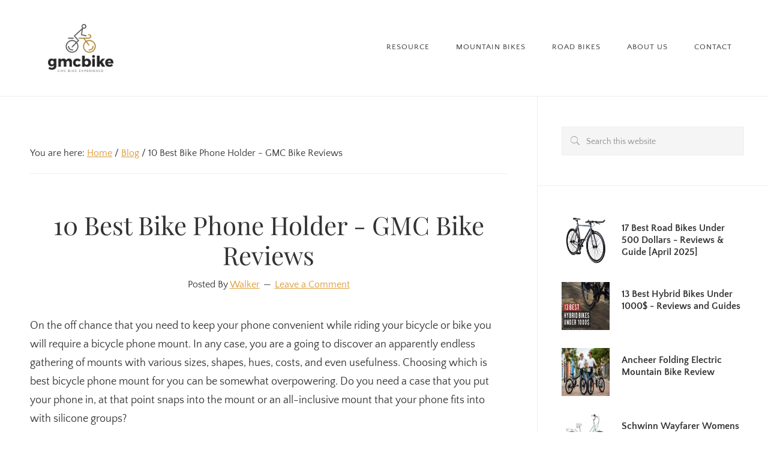

--- FILE ---
content_type: text/html
request_url: https://gmcbike.com/10-best-bike-phone-holder-gmc-bike-reviews/
body_size: 20969
content:
<!DOCTYPE html>
<html lang="en-US" prefix="og: https://ogp.me/ns#">
<head>
	<meta http-equiv="Content-Type" content="text/html; charset=UTF-8"/>
<meta name="viewport" content="width=device-width, initial-scale=1"/>
	<style></style>
<!-- Search Engine Optimization by Rank Math - https://rankmath.com/ -->
<title>10 Best Bike Phone Holder - GMC Bike Reviews</title>
	<link rel="canonical" href="https://gmcbike.com/10-best-bike-phone-holder-gmc-bike-reviews/" />
<link data-rocket-preload as="style" href="//fonts.googleapis.com/css?family=Playfair%20Display%3A400%7CQuattrocento%20Sans%3A400%2C400i%2C700%2C700i&amp;display=swap" rel="preload">
<link href="//fonts.googleapis.com/css?family=Playfair%20Display%3A400%7CQuattrocento%20Sans%3A400%2C400i%2C700%2C700i&amp;display=swap" media="print" onload="this.media='all'" rel="stylesheet">
<noscript><link rel="stylesheet" href="//fonts.googleapis.com/css?family=Playfair%20Display%3A400%7CQuattrocento%20Sans%3A400%2C400i%2C700%2C700i&amp;display=swap"></noscript>
<link crossorigin data-rocket-preload as="font" href="../s/playfairdisplay/v37/nuFvD-vYSZviVYUb_rj3ij__anPXJzDwcbmjWBN2PKdFvXDXbtM.woff" rel="preload">
<link crossorigin data-rocket-preload as="font" href="../s/quattrocentosans/v21/va9c4lja2NVIDdIAAoMR5MfuElaRB0zJt08.woff" rel="preload">
<link crossorigin data-rocket-preload as="font" href="../s/quattrocentosans/v21/va9Z4lja2NVIDdIAAoMR5MfuElaRB0RyklrRPXw.woff" rel="preload">
<link crossorigin data-rocket-preload as="font" href="../ionicons/2.0.1/fonts/ionicons_v-2.0.1.ttf" rel="preload">
<style id="wpr-usedcss">img:is([sizes=auto i],[sizes^="auto," i]){contain-intrinsic-size:3000px 1500px}html{font-family:sans-serif;-ms-text-size-adjust:100%;-webkit-text-size-adjust:100%}body{margin:0}article,aside,footer,header,main,menu,nav,section{display:block}canvas,progress,video{display:inline-block}progress{vertical-align:baseline}[hidden],template{display:none}a{background-color:transparent;-webkit-text-decoration-skip:objects}a:active,a:hover{outline-width:0}h1{font-size:2em;margin:.67em 0}small{font-size:80%}img{border-style:none}svg:not(:root){overflow:hidden}code{font-family:monospace,monospace;font-size:1em}button,input,optgroup,select,textarea{font:inherit;margin:0}optgroup{font-weight:700}button,input{overflow:visible}button,select{text-transform:none}[type=submit],button,html [type=button]{-webkit-appearance:button}[type=button]::-moz-focus-inner,[type=submit]::-moz-focus-inner,button::-moz-focus-inner{border-style:none;padding:0}[type=button]:-moz-focusring,[type=submit]:-moz-focusring,button:-moz-focusring{outline:ButtonText dotted 1px}fieldset{border:1px solid silver;margin:0 2px;padding:.35em .625em .75em}legend{box-sizing:border-box;color:inherit;display:table;max-width:100%;padding:0;white-space:normal}textarea{overflow:auto}[type=checkbox],[type=radio]{box-sizing:border-box;padding:0}[type=number]::-webkit-inner-spin-button,[type=number]::-webkit-outer-spin-button{height:auto}[type=search]{-webkit-appearance:textfield;outline-offset:-2px}[type=search]::-webkit-search-cancel-button,[type=search]::-webkit-search-decoration{-webkit-appearance:none}::-webkit-input-placeholder{color:inherit;opacity:.54}::-webkit-file-upload-button{-webkit-appearance:button;font:inherit}html,input[type=search]{-webkit-box-sizing:border-box;-moz-box-sizing:border-box;box-sizing:border-box}*,:after,:before{box-sizing:inherit}.entry-content:before,.entry:before,.nav-primary:before,.nav-secondary:before,.site-container:before,.site-footer:before,.site-header:before,.site-inner:before,.widget:before,.wrap:before{content:" ";display:table}.entry-content:after,.entry:after,.nav-primary:after,.nav-secondary:after,.site-container:after,.site-footer:after,.site-header:after,.site-inner:after,.widget:after,.wrap:after{clear:both;content:" ";display:table}html{font-size:62.5%}body>div{font-size:1.8rem}body{background-color:#fff;color:#333;font-family:'Quattrocento Sans',sans-serif;font-size:18px;font-size:1.8rem;-webkit-font-smoothing:antialiased;font-weight:400;line-height:1.75;margin:0}.button,a,button,input:focus,input[type=button],input[type=submit],textarea:focus{-webkit-transition:.1s ease-in-out;-moz-transition:.1s ease-in-out;-ms-transition:.1s ease-in-out;-o-transition:.1s ease-in-out;transition:all .1s ease-in-out}a{color:#fe595e;text-decoration:underline}a:focus,a:hover{color:#333;text-decoration:none}p{margin:0 0 30px;padding:0}ul{margin:0;padding:0}li{list-style-type:none}cite,em{font-style:italic}h1,h2,h3,h4{font-family:'Quattrocento Sans',sans-serif;font-weight:700;line-height:1.2;margin:0 0 10px}h1{font-size:36px;font-size:3.6rem}h2{font-size:30px;font-size:3rem}h3{font-size:24px;font-size:2.4rem}h4{font-size:20px;font-size:2rem}iframe,img,object,video{max-width:100%}img{height:auto}input,select,textarea{background-color:#f5f5f5;border:1px solid #eee;border-radius:0;color:#333;font-size:18px;font-size:1.8rem;-webkit-font-smoothing:antialiased;font-weight:400;padding:10px 20px;width:100%!important}input:focus,textarea:focus{background-color:#eee;outline:0}input[type=checkbox],input[type=image],input[type=radio]{width:auto}input[type=email],input[type=search],input[type=submit],input[type=text],input[type=url],textarea{-webkit-appearance:none}::-moz-placeholder{color:#333;opacity:1}::-webkit-input-placeholder{color:#333}.button,button,input[type=button],input[type=submit]{background-color:#333;border:0;color:#fff;cursor:pointer;font-size:14px;font-size:1.4rem;font-weight:400;letter-spacing:1px;padding:10px 30px;text-decoration:none;text-transform:uppercase;white-space:normal;width:auto}.button:focus,.button:hover,button:focus,button:hover,input:focus[type=button],input:focus[type=submit],input:hover[type=button],input:hover[type=submit]{background-color:#fe595e;color:#fff}.entry-content .button:focus,.entry-content .button:hover{color:#fff}.button{display:inline-block}.site-container button:disabled,.site-container button:disabled:hover,.site-container input:disabled,.site-container input:disabled:hover,.site-container input[type=button]:disabled,.site-container input[type=button]:disabled:hover,.site-container input[type=submit]:disabled,.site-container input[type=submit]:disabled:hover{background-color:#eee;border-width:0;color:#666;cursor:not-allowed}input[type=search]::-webkit-search-cancel-button,input[type=search]::-webkit-search-results-button{display:none}table{border-collapse:collapse;border-spacing:0;line-height:2;margin-bottom:40px;width:100%;word-break:break-word}tbody{border-bottom:1px solid #eee}.screen-reader-shortcut,.screen-reader-text,.screen-reader-text span{position:absolute!important;clip:rect(0,0,0,0);height:1px;width:1px;border:0;overflow:hidden}.genesis-nav-menu .search input[type=submit]:focus,.screen-reader-shortcut:focus,.screen-reader-text:focus,.widget_search input[type=submit]:focus{clip:auto!important;height:auto;width:auto;display:block;font-size:1em;font-weight:700;padding:15px 23px 14px;color:#333;background:#fff;z-index:100000;text-decoration:none;box-shadow:0 0 2px 2px rgba(0,0,0,.6)}.site-inner,.wrap{margin:0 auto;max-width:1280px}.site-inner{border-top:1px solid #eee;clear:both;word-wrap:break-word}.content{float:right;padding:80px 50px;width:70%}.content-sidebar .content{border-right:1px solid #eee}.content-sidebar .content{float:left}.sidebar{float:right;width:30%}.breadcrumb{border-bottom:1px solid #eee;margin-bottom:60px;padding-bottom:20px}.breadcrumb{font-size:16px;font-size:1.6rem}.search-form{overflow:hidden;position:relative}.search-form:before{color:#999;content:"\f4a5";font-family:ionicons;font-size:20px;left:15px;position:absolute;top:6px}.entry-content .search-form{margin-bottom:40px;width:50%}.search-form input[type=search]{font-size:14px;font-size:1.4rem;padding-bottom:10px;padding-left:40px;padding-top:12px}.search-form input[type=submit]{margin-top:10px}.genesis-nav-menu .search input[type=submit],.widget_search input[type=submit]{border:0;clip:rect(0,0,0,0);height:1px;margin:-1px;padding:0;position:absolute;width:1px}.entry-title{font-family:'Playfair Display',serif;font-size:42px;font-size:4.2rem;font-weight:400}.page .entry-title{margin-bottom:40px}.entry-title a{color:#333;text-decoration:none}.entry-title a:focus,.entry-title a:hover{color:#fe595e}a.aligncenter img{display:block;margin:0 auto}.alignleft{float:left;text-align:left}a.alignleft{max-width:100%}.aligncenter{display:block;margin:0 auto 24px}a.alignleft,img.alignleft{margin:0 20px 20px 0}.widget{word-wrap:break-word}.widget p:last-child,.widget ul>li:last-of-type,.widget-area .widget:last-of-type{margin-bottom:0}.widget ul>li{margin-bottom:10px;padding-bottom:10px}.widget ul>li:last-of-type{padding-bottom:0}.widget li li{border:0;margin:0 0 0 30px;padding:0}.sidebar .featured-content .entry{background:0 0;margin-bottom:15px;padding:0}.sidebar .featured-content .entry-title{font-family:'Quattrocento Sans',sans-serif;font-size:16px;font-size:1.6rem;font-style:normal;font-weight:700;line-height:1.25;margin-top:10px}.sidebar .featured-content .entry-meta{font-size:11px;font-size:1.1rem;letter-spacing:1px;text-transform:uppercase}.sidebar .featured-content .entry-meta a{color:#333;text-decoration:none}.sidebar .featured-content .entry-meta a:focus,.sidebar .featured-content .entry-meta a:hover{color:#fe595e}.sidebar .featured-content .entry-image{height:80px;margin-bottom:15px;vertical-align:top;width:80px}.sidebar .featured-content .entry:last-of-type,.sidebar .featured-content a.alignleft{margin-bottom:0}.genesis-skip-link{margin:0}.genesis-skip-link li{height:0;width:0;list-style:none}.sticky-message{background-color:#fff;border-bottom:1px solid #eee;display:none;font-size:16px;font-size:1.6rem;padding:15px 10px;position:fixed;text-align:center;width:100%;z-index:999}.sticky-message p:last-child{margin-bottom:0}.site-header>.wrap{padding:40px}.title-area{float:left;padding:10px 0 10px 40px;text-align:center;width:20%}.header-image .title-area{padding-bottom:0;padding-top:0}.site-description,.site-title{line-height:1}.site-title{font-family:'Playfair Display',serif;font-size:27px;font-size:2.7rem;font-weight:400;margin-bottom:10px;text-transform:uppercase}.site-title a,.site-title a:focus,.site-title a:hover{color:#333;text-decoration:none}.header-image .site-title>a{background-position:left!important;background-size:contain!important;float:left;min-height:80px;width:100%}.site-description{font-size:10px;font-size:1rem;font-weight:400;letter-spacing:1px;margin-bottom:0;text-transform:uppercase}.header-image .site-description,.header-image .site-title{display:block;text-indent:-9999px}.genesis-nav-menu{clear:both;line-height:1;width:100%}.genesis-nav-menu .menu-item{display:inline-block;margin-bottom:0;padding-bottom:0;text-align:left}.genesis-nav-menu a{color:#333;display:block;font-size:13px;font-size:1.3rem;font-weight:400;letter-spacing:1px;padding:20px;text-decoration:none;text-transform:uppercase}.genesis-nav-menu a:focus,.genesis-nav-menu a:hover{color:#fe595e;text-decoration:underline}.genesis-nav-menu .sub-menu{border-top:1px solid #eee;left:-9999px;opacity:0;position:absolute;-webkit-transition:opacity .4s ease-in-out;-moz-transition:opacity .4s ease-in-out;-ms-transition:opacity .4s ease-in-out;-o-transition:opacity .4s ease-in-out;transition:opacity .4s ease-in-out;width:200px;z-index:99}.genesis-nav-menu .sub-menu a{background-color:#fff;border:1px solid #eee;border-top:0;font-size:12px;font-size:1.2rem;padding:20px;position:relative;width:200px;word-wrap:break-word}.genesis-nav-menu .sub-menu .sub-menu{margin:-56px 0 0 199px}.genesis-nav-menu .menu-item:hover{position:static}.genesis-nav-menu .menu-item:hover>.sub-menu{left:auto;opacity:1}.genesis-nav-menu>.last>a{padding-right:0}.genesis-nav-menu>.right{float:right}.menu .menu-item:focus{position:static}.menu .menu-item.sfHover>ul.sub-menu,.menu .menu-item>a:focus+ul.sub-menu{left:auto;opacity:1}.menu-toggle,.sub-menu-toggle{display:none;visibility:hidden}.site-header .genesis-nav-menu li li{margin-left:0}.nav-primary{float:left;margin-top:12px;width:40%}.nav-secondary{float:right;margin-top:12px;width:60%}.nav-secondary .wrap{text-align:right}.entry{border-bottom:1px solid #eee;margin-bottom:60px;padding-bottom:60px}.single .entry{border-bottom:none;margin-bottom:0}.entry-content ul{margin-bottom:30px;margin-left:40px}.entry-content ul>li{list-style-type:disc}.entry-content ul ul{margin-bottom:0}.entry-content code{background-color:#333;color:#eee}.content .entry-header{text-align:center}p.entry-meta{font-size:16px;font-size:1.6rem;margin-bottom:0}.entry-header .entry-meta{margin-bottom:40px}.entry-categories,.entry-tags{display:block}.entry-comments-link::before{content:"\2014";margin:0 6px 0 2px}.comment-respond{background-color:#fff;margin-bottom:40px}.comment-respond input[type=email],.comment-respond input[type=text],.comment-respond input[type=url]{width:50%}.comment-respond label{display:block;margin-right:12px}.sidebar{font-size:16px;font-size:1.6rem}.sidebar .widget{border-bottom:1px solid #eee;padding:50px 40px}.site-footer{line-height:1;text-align:center}.site-footer .wrap{border-top:1px solid #eee;padding-bottom:40px;padding-top:40px}.site-footer a{color:#333;text-decoration:none}.site-footer a:focus,.site-footer a:hover{color:#fe595e}.site-footer p{font-size:11px;font-size:1.1rem;letter-spacing:1px;margin-bottom:0;text-transform:uppercase}@media only screen and (max-width:800px){.site-inner,.wrap{max-width:800px}.site-inner{padding:5%}.wrap{padding-left:5%;padding-right:5%}.content,.js .genesis-nav-menu .sub-menu,.js .genesis-nav-menu .sub-menu a,.nav-primary,.nav-secondary,.sidebar,.title-area{width:100%}.site-header .wrap{padding-left:5%;padding-right:5%}.genesis-nav-menu li,.header-image .title-area{float:none}.genesis-nav-menu,.site-description,.site-header .title-area,.site-title{text-align:center}.genesis-responsive-menu .wrap{padding:0}.genesis-responsive-menu{display:none;position:relative}.genesis-skip-link .skip-link-hidden{display:none;visibility:hidden}.menu-toggle,.sub-menu-toggle{border-width:0;background-color:#fff;color:#333;display:block;margin:0 auto;overflow:hidden;text-align:center;visibility:visible}.menu-toggle:focus,.menu-toggle:hover,.sub-menu-toggle:focus,.sub-menu-toggle:hover{background:0 0;color:#fe595e;border-width:0}.menu-toggle{line-height:20px;position:relative;z-index:1000;width:100%}.menu-toggle::before{font-size:1.5em;margin-right:10px;text-rendering:auto;vertical-align:middle}.sub-menu-toggle{float:right;padding:10px;position:absolute;right:0;top:0;z-index:100}.sub-menu-toggle::before{display:inline-block;text-rendering:auto;-webkit-transform:rotate(0);-ms-transform:rotate(0);transform:rotate(0);-webkit-transition:transform .25s ease-in-out;-ms-transition:transform .25s ease-in-out;transition:transform .25s ease-in-out}.sub-menu-toggle.activated::before{-webkit-transform:rotate(180deg);-ms-transform:rotate(180deg);transform:rotate(180deg)}.genesis-responsive-menu .genesis-nav-menu .menu-item{display:block;float:none;position:relative;text-align:left}.genesis-responsive-menu .genesis-nav-menu .menu-item:focus,.genesis-responsive-menu .genesis-nav-menu .menu-item:hover{position:relative}.genesis-responsive-menu .genesis-nav-menu a:focus,.genesis-responsive-menu .genesis-nav-menu a:hover{color:#fe595e}.genesis-responsive-menu .genesis-nav-menu .menu-item a{border:none;margin-bottom:1px;padding:15px 20px;width:100%}.genesis-responsive-menu .genesis-nav-menu .sub-menu{border:none}.genesis-responsive-menu .genesis-nav-menu .menu-item>a:focus ul.sub-menu,.genesis-responsive-menu .genesis-nav-menu .menu-item>a:focus ul.sub-menu .sub-menu{left:0;margin-left:0}.genesis-responsive-menu .genesis-nav-menu .sub-menu{clear:both;display:none;margin:0;opacity:1;padding-left:15px;position:static;width:100%}.genesis-responsive-menu .genesis-nav-menu .sub-menu .sub-menu{margin:0}.content{padding:0}.content-sidebar .content{border-right:none}.header-image .site-title>a{background-position:center!important}.title-area{padding-left:0}.entry-title{font-size:30px;font-size:3rem}}.entry-title a:focus,.entry-title a:hover,.genesis-nav-menu a:focus,.genesis-nav-menu a:hover,.genesis-responsive-menu .genesis-nav-menu a:focus,.genesis-responsive-menu .genesis-nav-menu a:hover,.menu-toggle:focus,.menu-toggle:hover,.site-footer a:focus,.site-footer a:hover,.sub-menu-toggle:focus,.sub-menu-toggle:hover,a{color:#d93}.button:focus,.button:hover,button:focus,button:hover,input:focus[type=button],input:focus[type=submit],input:hover[type=button],input:hover[type=submit]{background-color:#dd8d13;color:#333}img.emoji{display:inline!important;border:none!important;box-shadow:none!important;height:1em!important;width:1em!important;margin:0 .07em!important;vertical-align:-.1em!important;background:0 0!important;padding:0!important}:where(.wp-block-button__link){border-radius:9999px;box-shadow:none;padding:calc(.667em + 2px) calc(1.333em + 2px);text-decoration:none}:root :where(.wp-block-button .wp-block-button__link.is-style-outline),:root :where(.wp-block-button.is-style-outline>.wp-block-button__link){border:2px solid;padding:.667em 1.333em}:root :where(.wp-block-button .wp-block-button__link.is-style-outline:not(.has-text-color)),:root :where(.wp-block-button.is-style-outline>.wp-block-button__link:not(.has-text-color)){color:currentColor}:root :where(.wp-block-button .wp-block-button__link.is-style-outline:not(.has-background)),:root :where(.wp-block-button.is-style-outline>.wp-block-button__link:not(.has-background)){background-color:initial;background-image:none}:where(.wp-block-calendar table:not(.has-background) th){background:#ddd}:where(.wp-block-columns){margin-bottom:1.75em}:where(.wp-block-columns.has-background){padding:1.25em 2.375em}:where(.wp-block-post-comments input[type=submit]){border:none}:where(.wp-block-cover-image:not(.has-text-color)),:where(.wp-block-cover:not(.has-text-color)){color:#fff}:where(.wp-block-cover-image.is-light:not(.has-text-color)),:where(.wp-block-cover.is-light:not(.has-text-color)){color:#000}:root :where(.wp-block-cover h1:not(.has-text-color)),:root :where(.wp-block-cover h2:not(.has-text-color)),:root :where(.wp-block-cover h3:not(.has-text-color)),:root :where(.wp-block-cover h4:not(.has-text-color)),:root :where(.wp-block-cover h5:not(.has-text-color)),:root :where(.wp-block-cover h6:not(.has-text-color)),:root :where(.wp-block-cover p:not(.has-text-color)){color:inherit}:where(.wp-block-file){margin-bottom:1.5em}:where(.wp-block-file__button){border-radius:2em;display:inline-block;padding:.5em 1em}:where(.wp-block-file__button):is(a):active,:where(.wp-block-file__button):is(a):focus,:where(.wp-block-file__button):is(a):hover,:where(.wp-block-file__button):is(a):visited{box-shadow:none;color:#fff;opacity:.85;text-decoration:none}:where(.wp-block-group.wp-block-group-is-layout-constrained){position:relative}:root :where(.wp-block-image.is-style-rounded img,.wp-block-image .is-style-rounded img){border-radius:9999px}:where(.wp-block-latest-comments:not([style*=line-height] .wp-block-latest-comments__comment)){line-height:1.1}:where(.wp-block-latest-comments:not([style*=line-height] .wp-block-latest-comments__comment-excerpt p)){line-height:1.8}:root :where(.wp-block-latest-posts.is-grid){padding:0}:root :where(.wp-block-latest-posts.wp-block-latest-posts__list){padding-left:0}ul{box-sizing:border-box}:root :where(.wp-block-list.has-background){padding:1.25em 2.375em}:where(.wp-block-navigation.has-background .wp-block-navigation-item a:not(.wp-element-button)),:where(.wp-block-navigation.has-background .wp-block-navigation-submenu a:not(.wp-element-button)){padding:.5em 1em}:where(.wp-block-navigation .wp-block-navigation__submenu-container .wp-block-navigation-item a:not(.wp-element-button)),:where(.wp-block-navigation .wp-block-navigation__submenu-container .wp-block-navigation-submenu a:not(.wp-element-button)),:where(.wp-block-navigation .wp-block-navigation__submenu-container .wp-block-navigation-submenu button.wp-block-navigation-item__content),:where(.wp-block-navigation .wp-block-navigation__submenu-container .wp-block-pages-list__item button.wp-block-navigation-item__content){padding:.5em 1em}:root :where(p.has-background){padding:1.25em 2.375em}:where(p.has-text-color:not(.has-link-color)) a{color:inherit}:where(.wp-block-post-comments-form) input:not([type=submit]),:where(.wp-block-post-comments-form) textarea{border:1px solid #949494;font-family:inherit;font-size:1em}:where(.wp-block-post-comments-form) input:where(:not([type=submit]):not([type=checkbox])),:where(.wp-block-post-comments-form) textarea{padding:calc(.667em + 2px)}:where(.wp-block-post-excerpt){box-sizing:border-box;margin-bottom:var(--wp--style--block-gap);margin-top:var(--wp--style--block-gap)}:where(.wp-block-preformatted.has-background){padding:1.25em 2.375em}:where(.wp-block-search__button){border:1px solid #ccc;padding:6px 10px}:where(.wp-block-search__input){font-family:inherit;font-size:inherit;font-style:inherit;font-weight:inherit;letter-spacing:inherit;line-height:inherit;text-transform:inherit}:where(.wp-block-search__button-inside .wp-block-search__inside-wrapper){border:1px solid #949494;box-sizing:border-box;padding:4px}:where(.wp-block-search__button-inside .wp-block-search__inside-wrapper) .wp-block-search__input{border:none;border-radius:0;padding:0 4px}:where(.wp-block-search__button-inside .wp-block-search__inside-wrapper) .wp-block-search__input:focus{outline:0}:where(.wp-block-search__button-inside .wp-block-search__inside-wrapper) :where(.wp-block-search__button){padding:4px 8px}:root :where(.wp-block-separator.is-style-dots){height:auto;line-height:1;text-align:center}:root :where(.wp-block-separator.is-style-dots):before{color:currentColor;content:"···";font-family:serif;font-size:1.5em;letter-spacing:2em;padding-left:2em}:root :where(.wp-block-site-logo.is-style-rounded){border-radius:9999px}:where(.wp-block-social-links:not(.is-style-logos-only)) .wp-social-link{background-color:#f0f0f0;color:#444}:where(.wp-block-social-links:not(.is-style-logos-only)) .wp-social-link-amazon{background-color:#f90;color:#fff}:where(.wp-block-social-links:not(.is-style-logos-only)) .wp-social-link-bandcamp{background-color:#1ea0c3;color:#fff}:where(.wp-block-social-links:not(.is-style-logos-only)) .wp-social-link-behance{background-color:#0757fe;color:#fff}:where(.wp-block-social-links:not(.is-style-logos-only)) .wp-social-link-bluesky{background-color:#0a7aff;color:#fff}:where(.wp-block-social-links:not(.is-style-logos-only)) .wp-social-link-codepen{background-color:#1e1f26;color:#fff}:where(.wp-block-social-links:not(.is-style-logos-only)) .wp-social-link-deviantart{background-color:#02e49b;color:#fff}:where(.wp-block-social-links:not(.is-style-logos-only)) .wp-social-link-dribbble{background-color:#e94c89;color:#fff}:where(.wp-block-social-links:not(.is-style-logos-only)) .wp-social-link-dropbox{background-color:#4280ff;color:#fff}:where(.wp-block-social-links:not(.is-style-logos-only)) .wp-social-link-etsy{background-color:#f45800;color:#fff}:where(.wp-block-social-links:not(.is-style-logos-only)) .wp-social-link-facebook{background-color:#0866ff;color:#fff}:where(.wp-block-social-links:not(.is-style-logos-only)) .wp-social-link-fivehundredpx{background-color:#000;color:#fff}:where(.wp-block-social-links:not(.is-style-logos-only)) .wp-social-link-flickr{background-color:#0461dd;color:#fff}:where(.wp-block-social-links:not(.is-style-logos-only)) .wp-social-link-foursquare{background-color:#e65678;color:#fff}:where(.wp-block-social-links:not(.is-style-logos-only)) .wp-social-link-github{background-color:#24292d;color:#fff}:where(.wp-block-social-links:not(.is-style-logos-only)) .wp-social-link-goodreads{background-color:#eceadd;color:#382110}:where(.wp-block-social-links:not(.is-style-logos-only)) .wp-social-link-google{background-color:#ea4434;color:#fff}:where(.wp-block-social-links:not(.is-style-logos-only)) .wp-social-link-gravatar{background-color:#1d4fc4;color:#fff}:where(.wp-block-social-links:not(.is-style-logos-only)) .wp-social-link-instagram{background-color:#f00075;color:#fff}:where(.wp-block-social-links:not(.is-style-logos-only)) .wp-social-link-lastfm{background-color:#e21b24;color:#fff}:where(.wp-block-social-links:not(.is-style-logos-only)) .wp-social-link-linkedin{background-color:#0d66c2;color:#fff}:where(.wp-block-social-links:not(.is-style-logos-only)) .wp-social-link-mastodon{background-color:#3288d4;color:#fff}:where(.wp-block-social-links:not(.is-style-logos-only)) .wp-social-link-medium{background-color:#000;color:#fff}:where(.wp-block-social-links:not(.is-style-logos-only)) .wp-social-link-meetup{background-color:#f6405f;color:#fff}:where(.wp-block-social-links:not(.is-style-logos-only)) .wp-social-link-patreon{background-color:#000;color:#fff}:where(.wp-block-social-links:not(.is-style-logos-only)) .wp-social-link-pinterest{background-color:#e60122;color:#fff}:where(.wp-block-social-links:not(.is-style-logos-only)) .wp-social-link-pocket{background-color:#ef4155;color:#fff}:where(.wp-block-social-links:not(.is-style-logos-only)) .wp-social-link-reddit{background-color:#ff4500;color:#fff}:where(.wp-block-social-links:not(.is-style-logos-only)) .wp-social-link-skype{background-color:#0478d7;color:#fff}:where(.wp-block-social-links:not(.is-style-logos-only)) .wp-social-link-snapchat{background-color:#fefc00;color:#fff;stroke:#000}:where(.wp-block-social-links:not(.is-style-logos-only)) .wp-social-link-soundcloud{background-color:#ff5600;color:#fff}:where(.wp-block-social-links:not(.is-style-logos-only)) .wp-social-link-spotify{background-color:#1bd760;color:#fff}:where(.wp-block-social-links:not(.is-style-logos-only)) .wp-social-link-telegram{background-color:#2aabee;color:#fff}:where(.wp-block-social-links:not(.is-style-logos-only)) .wp-social-link-threads{background-color:#000;color:#fff}:where(.wp-block-social-links:not(.is-style-logos-only)) .wp-social-link-tiktok{background-color:#000;color:#fff}:where(.wp-block-social-links:not(.is-style-logos-only)) .wp-social-link-tumblr{background-color:#011835;color:#fff}:where(.wp-block-social-links:not(.is-style-logos-only)) .wp-social-link-twitch{background-color:#6440a4;color:#fff}:where(.wp-block-social-links:not(.is-style-logos-only)) .wp-social-link-twitter{background-color:#1da1f2;color:#fff}:where(.wp-block-social-links:not(.is-style-logos-only)) .wp-social-link-vimeo{background-color:#1eb7ea;color:#fff}:where(.wp-block-social-links:not(.is-style-logos-only)) .wp-social-link-vk{background-color:#4680c2;color:#fff}:where(.wp-block-social-links:not(.is-style-logos-only)) .wp-social-link-wordpress{background-color:#3499cd;color:#fff}:where(.wp-block-social-links:not(.is-style-logos-only)) .wp-social-link-whatsapp{background-color:#25d366;color:#fff}:where(.wp-block-social-links:not(.is-style-logos-only)) .wp-social-link-x{background-color:#000;color:#fff}:where(.wp-block-social-links:not(.is-style-logos-only)) .wp-social-link-yelp{background-color:#d32422;color:#fff}:where(.wp-block-social-links:not(.is-style-logos-only)) .wp-social-link-youtube{background-color:red;color:#fff}:where(.wp-block-social-links.is-style-logos-only) .wp-social-link{background:0 0}:where(.wp-block-social-links.is-style-logos-only) .wp-social-link svg{height:1.25em;width:1.25em}:where(.wp-block-social-links.is-style-logos-only) .wp-social-link-amazon{color:#f90}:where(.wp-block-social-links.is-style-logos-only) .wp-social-link-bandcamp{color:#1ea0c3}:where(.wp-block-social-links.is-style-logos-only) .wp-social-link-behance{color:#0757fe}:where(.wp-block-social-links.is-style-logos-only) .wp-social-link-bluesky{color:#0a7aff}:where(.wp-block-social-links.is-style-logos-only) .wp-social-link-codepen{color:#1e1f26}:where(.wp-block-social-links.is-style-logos-only) .wp-social-link-deviantart{color:#02e49b}:where(.wp-block-social-links.is-style-logos-only) .wp-social-link-dribbble{color:#e94c89}:where(.wp-block-social-links.is-style-logos-only) .wp-social-link-dropbox{color:#4280ff}:where(.wp-block-social-links.is-style-logos-only) .wp-social-link-etsy{color:#f45800}:where(.wp-block-social-links.is-style-logos-only) .wp-social-link-facebook{color:#0866ff}:where(.wp-block-social-links.is-style-logos-only) .wp-social-link-fivehundredpx{color:#000}:where(.wp-block-social-links.is-style-logos-only) .wp-social-link-flickr{color:#0461dd}:where(.wp-block-social-links.is-style-logos-only) .wp-social-link-foursquare{color:#e65678}:where(.wp-block-social-links.is-style-logos-only) .wp-social-link-github{color:#24292d}:where(.wp-block-social-links.is-style-logos-only) .wp-social-link-goodreads{color:#382110}:where(.wp-block-social-links.is-style-logos-only) .wp-social-link-google{color:#ea4434}:where(.wp-block-social-links.is-style-logos-only) .wp-social-link-gravatar{color:#1d4fc4}:where(.wp-block-social-links.is-style-logos-only) .wp-social-link-instagram{color:#f00075}:where(.wp-block-social-links.is-style-logos-only) .wp-social-link-lastfm{color:#e21b24}:where(.wp-block-social-links.is-style-logos-only) .wp-social-link-linkedin{color:#0d66c2}:where(.wp-block-social-links.is-style-logos-only) .wp-social-link-mastodon{color:#3288d4}:where(.wp-block-social-links.is-style-logos-only) .wp-social-link-medium{color:#000}:where(.wp-block-social-links.is-style-logos-only) .wp-social-link-meetup{color:#f6405f}:where(.wp-block-social-links.is-style-logos-only) .wp-social-link-patreon{color:#000}:where(.wp-block-social-links.is-style-logos-only) .wp-social-link-pinterest{color:#e60122}:where(.wp-block-social-links.is-style-logos-only) .wp-social-link-pocket{color:#ef4155}:where(.wp-block-social-links.is-style-logos-only) .wp-social-link-reddit{color:#ff4500}:where(.wp-block-social-links.is-style-logos-only) .wp-social-link-skype{color:#0478d7}:where(.wp-block-social-links.is-style-logos-only) .wp-social-link-snapchat{color:#fff;stroke:#000}:where(.wp-block-social-links.is-style-logos-only) .wp-social-link-soundcloud{color:#ff5600}:where(.wp-block-social-links.is-style-logos-only) .wp-social-link-spotify{color:#1bd760}:where(.wp-block-social-links.is-style-logos-only) .wp-social-link-telegram{color:#2aabee}:where(.wp-block-social-links.is-style-logos-only) .wp-social-link-threads{color:#000}:where(.wp-block-social-links.is-style-logos-only) .wp-social-link-tiktok{color:#000}:where(.wp-block-social-links.is-style-logos-only) .wp-social-link-tumblr{color:#011835}:where(.wp-block-social-links.is-style-logos-only) .wp-social-link-twitch{color:#6440a4}:where(.wp-block-social-links.is-style-logos-only) .wp-social-link-twitter{color:#1da1f2}:where(.wp-block-social-links.is-style-logos-only) .wp-social-link-vimeo{color:#1eb7ea}:where(.wp-block-social-links.is-style-logos-only) .wp-social-link-vk{color:#4680c2}:where(.wp-block-social-links.is-style-logos-only) .wp-social-link-whatsapp{color:#25d366}:where(.wp-block-social-links.is-style-logos-only) .wp-social-link-wordpress{color:#3499cd}:where(.wp-block-social-links.is-style-logos-only) .wp-social-link-x{color:#000}:where(.wp-block-social-links.is-style-logos-only) .wp-social-link-yelp{color:#d32422}:where(.wp-block-social-links.is-style-logos-only) .wp-social-link-youtube{color:red}:root :where(.wp-block-social-links .wp-social-link a){padding:.25em}:root :where(.wp-block-social-links.is-style-logos-only .wp-social-link a){padding:0}:root :where(.wp-block-social-links.is-style-pill-shape .wp-social-link a){padding-left:.66667em;padding-right:.66667em}:root :where(.wp-block-tag-cloud.is-style-outline){display:flex;flex-wrap:wrap;gap:1ch}:root :where(.wp-block-tag-cloud.is-style-outline a){border:1px solid;font-size:unset!important;margin-right:0;padding:1ch 2ch;text-decoration:none!important}:root :where(.wp-block-table-of-contents){box-sizing:border-box}:where(.wp-block-term-description){box-sizing:border-box;margin-bottom:var(--wp--style--block-gap);margin-top:var(--wp--style--block-gap)}:where(pre.wp-block-verse){font-family:inherit}.entry-content{counter-reset:footnotes}:root{--wp--preset--font-size--normal:16px;--wp--preset--font-size--huge:42px}.aligncenter{clear:both}.screen-reader-text{border:0;clip:rect(1px,1px,1px,1px);clip-path:inset(50%);height:1px;margin:-1px;overflow:hidden;padding:0;position:absolute;width:1px;word-wrap:normal!important}.screen-reader-text:focus{background-color:#ddd;clip:auto!important;clip-path:none;color:#444;display:block;font-size:1em;height:auto;left:5px;line-height:normal;padding:15px 23px 14px;text-decoration:none;top:5px;width:auto;z-index:100000}html :where(.has-border-color){border-style:solid}html :where([style*=border-top-color]){border-top-style:solid}html :where([style*=border-right-color]){border-right-style:solid}html :where([style*=border-bottom-color]){border-bottom-style:solid}html :where([style*=border-left-color]){border-left-style:solid}html :where([style*=border-width]){border-style:solid}html :where([style*=border-top-width]){border-top-style:solid}html :where([style*=border-right-width]){border-right-style:solid}html :where([style*=border-bottom-width]){border-bottom-style:solid}html :where([style*=border-left-width]){border-left-style:solid}html :where(img[class*=wp-image-]){height:auto;max-width:100%}:where(figure){margin:0 0 1em}html :where(.is-position-sticky){--wp-admin--admin-bar--position-offset:var(--wp-admin--admin-bar--height,0px)}@media screen and (max-width:600px){html :where(.is-position-sticky){--wp-admin--admin-bar--position-offset:0px}}:root{--wp--preset--aspect-ratio--square:1;--wp--preset--aspect-ratio--4-3:4/3;--wp--preset--aspect-ratio--3-4:3/4;--wp--preset--aspect-ratio--3-2:3/2;--wp--preset--aspect-ratio--2-3:2/3;--wp--preset--aspect-ratio--16-9:16/9;--wp--preset--aspect-ratio--9-16:9/16;--wp--preset--color--black:#000000;--wp--preset--color--cyan-bluish-gray:#abb8c3;--wp--preset--color--white:#ffffff;--wp--preset--color--pale-pink:#f78da7;--wp--preset--color--vivid-red:#cf2e2e;--wp--preset--color--luminous-vivid-orange:#ff6900;--wp--preset--color--luminous-vivid-amber:#fcb900;--wp--preset--color--light-green-cyan:#7bdcb5;--wp--preset--color--vivid-green-cyan:#00d084;--wp--preset--color--pale-cyan-blue:#8ed1fc;--wp--preset--color--vivid-cyan-blue:#0693e3;--wp--preset--color--vivid-purple:#9b51e0;--wp--preset--gradient--vivid-cyan-blue-to-vivid-purple:linear-gradient(135deg,rgba(6, 147, 227, 1) 0%,rgb(155, 81, 224) 100%);--wp--preset--gradient--light-green-cyan-to-vivid-green-cyan:linear-gradient(135deg,rgb(122, 220, 180) 0%,rgb(0, 208, 130) 100%);--wp--preset--gradient--luminous-vivid-amber-to-luminous-vivid-orange:linear-gradient(135deg,rgba(252, 185, 0, 1) 0%,rgba(255, 105, 0, 1) 100%);--wp--preset--gradient--luminous-vivid-orange-to-vivid-red:linear-gradient(135deg,rgba(255, 105, 0, 1) 0%,rgb(207, 46, 46) 100%);--wp--preset--gradient--very-light-gray-to-cyan-bluish-gray:linear-gradient(135deg,rgb(238, 238, 238) 0%,rgb(169, 184, 195) 100%);--wp--preset--gradient--cool-to-warm-spectrum:linear-gradient(135deg,rgb(74, 234, 220) 0%,rgb(151, 120, 209) 20%,rgb(207, 42, 186) 40%,rgb(238, 44, 130) 60%,rgb(251, 105, 98) 80%,rgb(254, 248, 76) 100%);--wp--preset--gradient--blush-light-purple:linear-gradient(135deg,rgb(255, 206, 236) 0%,rgb(152, 150, 240) 100%);--wp--preset--gradient--blush-bordeaux:linear-gradient(135deg,rgb(254, 205, 165) 0%,rgb(254, 45, 45) 50%,rgb(107, 0, 62) 100%);--wp--preset--gradient--luminous-dusk:linear-gradient(135deg,rgb(255, 203, 112) 0%,rgb(199, 81, 192) 50%,rgb(65, 88, 208) 100%);--wp--preset--gradient--pale-ocean:linear-gradient(135deg,rgb(255, 245, 203) 0%,rgb(182, 227, 212) 50%,rgb(51, 167, 181) 100%);--wp--preset--gradient--electric-grass:linear-gradient(135deg,rgb(202, 248, 128) 0%,rgb(113, 206, 126) 100%);--wp--preset--gradient--midnight:linear-gradient(135deg,rgb(2, 3, 129) 0%,rgb(40, 116, 252) 100%);--wp--preset--font-size--small:13px;--wp--preset--font-size--medium:20px;--wp--preset--font-size--large:36px;--wp--preset--font-size--x-large:42px;--wp--preset--spacing--20:0.44rem;--wp--preset--spacing--30:0.67rem;--wp--preset--spacing--40:1rem;--wp--preset--spacing--50:1.5rem;--wp--preset--spacing--60:2.25rem;--wp--preset--spacing--70:3.38rem;--wp--preset--spacing--80:5.06rem;--wp--preset--shadow--natural:6px 6px 9px rgba(0, 0, 0, .2);--wp--preset--shadow--deep:12px 12px 50px rgba(0, 0, 0, .4);--wp--preset--shadow--sharp:6px 6px 0px rgba(0, 0, 0, .2);--wp--preset--shadow--outlined:6px 6px 0px -3px rgba(255, 255, 255, 1),6px 6px rgba(0, 0, 0, 1);--wp--preset--shadow--crisp:6px 6px 0px rgba(0, 0, 0, 1)}:where(.is-layout-flex){gap:.5em}:where(.is-layout-grid){gap:.5em}:where(.wp-block-post-template.is-layout-flex){gap:1.25em}:where(.wp-block-post-template.is-layout-grid){gap:1.25em}:where(.wp-block-columns.is-layout-flex){gap:2em}:where(.wp-block-columns.is-layout-grid){gap:2em}:root :where(.wp-block-pullquote){font-size:1.5em;line-height:1.6}@font-face{font-display:swap;font-family:'Playfair Display';font-style:normal;font-weight:400;src:url(../s/playfairdisplay/v37/nuFvD-vYSZviVYUb_rj3ij__anPXJzDwcbmjWBN2PKdFvXDXbtM.woff) format('woff2');unicode-range:U+0000-00FF,U+0131,U+0152-0153,U+02BB-02BC,U+02C6,U+02DA,U+02DC,U+0304,U+0308,U+0329,U+2000-206F,U+20AC,U+2122,U+2191,U+2193,U+2212,U+2215,U+FEFF,U+FFFD}@font-face{font-display:swap;font-family:'Quattrocento Sans';font-style:normal;font-weight:400;src:url(../s/quattrocentosans/v21/va9c4lja2NVIDdIAAoMR5MfuElaRB0zJt08.woff) format('woff2');unicode-range:U+0000-00FF,U+0131,U+0152-0153,U+02BB-02BC,U+02C6,U+02DA,U+02DC,U+0304,U+0308,U+0329,U+2000-206F,U+20AC,U+2122,U+2191,U+2193,U+2212,U+2215,U+FEFF,U+FFFD}@font-face{font-display:swap;font-family:'Quattrocento Sans';font-style:normal;font-weight:700;src:url(../s/quattrocentosans/v21/va9Z4lja2NVIDdIAAoMR5MfuElaRB0RyklrRPXw.woff) format('woff2');unicode-range:U+0000-00FF,U+0131,U+0152-0153,U+02BB-02BC,U+02C6,U+02DA,U+02DC,U+0304,U+0308,U+0329,U+2000-206F,U+20AC,U+2122,U+2191,U+2193,U+2212,U+2215,U+FEFF,U+FFFD}@font-face{font-display:swap;font-family:Ionicons;src:url("../ionicons/2.0.1/fonts/ionicons_v-2.0.1.eot");src:url("../ionicons/2.0.1/fonts/ionicons_v-2.0.1.eot#iefix") format("embedded-opentype"),url("../ionicons/2.0.1/fonts/ionicons_v-2.0.1.ttf") format("truetype"),url("../ionicons/2.0.1/fonts/ionicons_v-2.0.1.woff") format("woff"),url("../ionicons/2.0.1/fonts/ionicons_v-2.0.1-Ionicons.svg") format("svg");font-weight:400;font-style:normal}.ion-drag:before,.ion-ios-arrow-down:before{display:inline-block;font-family:Ionicons;speak:none;font-style:normal;font-weight:400;font-variant:normal;text-transform:none;text-rendering:auto;line-height:1;-webkit-font-smoothing:antialiased;-moz-osx-font-smoothing:grayscale}.ion-drag:before{content:"\f130"}.ion-ios-arrow-down:before{content:"\f3d0"}.site-title a{background:url(../wp-content/uploads/2016/10/gmc-bike-logo.png) no-repeat!important}</style>
<meta name="description" content="Shocking is how a limited number of individuals think about bicycle phone mounts that they exist as well as with regards to how pleasing they are. Unless you have the great one. Having said that, let us discover what are the ten Best Bike Phone Holder the market brings to the table as of right now."/>
<meta name="robots" content="follow, index, max-snippet:-1, max-video-preview:-1, max-image-preview:large"/>
<meta property="og:locale" content="en_US"/>
<meta property="og:type" content="article"/>
<meta property="og:title" content="10 Best Bike Phone Holder - GMC Bike Reviews"/>
<meta property="og:description" content="Shocking is how a limited number of individuals think about bicycle phone mounts that they exist as well as with regards to how pleasing they are. Unless you have the great one. Having said that, let us discover what are the ten Best Bike Phone Holder the market brings to the table as of right now."/>
<meta property="og:url" content="https://gmcbike.com/10-best-bike-phone-holder-gmc-bike-reviews/"/>
<meta property="og:site_name" content="GMC Bike"/>
<meta property="article:publisher" content="https://www.facebook.com/gmcbikehq"/>
<meta property="article:tag" content="Bicycle Phone Mount"/>
<meta property="article:tag" content="Bike Phone Holder"/>
<meta property="article:tag" content="Bike Phone Mounts"/>
<meta property="article:section" content="Blog"/>
<meta property="og:image" content="https://gmcbike.com/wp-content/uploads/2017/12/Vibrelli-Universal-Bike-Phone-Mount.jpg"/>
<meta property="og:image:secure_url" content="https://gmcbike.com/wp-content/uploads/2017/12/Vibrelli-Universal-Bike-Phone-Mount.jpg"/>
<meta property="og:image:width" content="1500"/>
<meta property="og:image:height" content="1500"/>
<meta property="og:image:alt" content="Best Bike Phone Holder"/>
<meta property="og:image:type" content="image/jpeg"/>
<meta property="article:published_time" content="2017-12-28T09:43:47+00:00"/>
<meta name="twitter:card" content="summary_large_image"/>
<meta name="twitter:title" content="10 Best Bike Phone Holder - GMC Bike Reviews"/>
<meta name="twitter:description" content="Shocking is how a limited number of individuals think about bicycle phone mounts that they exist as well as with regards to how pleasing they are. Unless you have the great one. Having said that, let us discover what are the ten Best Bike Phone Holder the market brings to the table as of right now."/>
<meta name="twitter:site" content="@gmc_bike"/>
<meta name="twitter:creator" content="@gmc_bike"/>
<meta name="twitter:image" content="https://gmcbike.com/wp-content/uploads/2017/12/Vibrelli-Universal-Bike-Phone-Mount.jpg"/>
<meta name="twitter:label1" content="Written by"/>
<meta name="twitter:data1" content="Walker"/>
<meta name="twitter:label2" content="Time to read"/>
<meta name="twitter:data2" content="7 minutes"/>
<script type="application/ld+json" class="rank-math-schema">{"@context":"https://schema.org","@graph":[{"@type":["Person","Organization"],"@id":"https://gmcbike.com/#person","name":"Ethan Klein","sameAs":["https://www.facebook.com/gmcbikehq","https://twitter.com/gmc_bike"],"logo":{"@type":"ImageObject","@id":"https://gmcbike.com/#logo","url":"https://gmcbike.com/wp-content/uploads/2018/06/gmcbike-logo.jpg","contentUrl":"https://gmcbike.com/wp-content/uploads/2018/06/gmcbike-logo.jpg","caption":"Ethan Klein","inLanguage":"en-US","width":"500","height":"500"},"image":{"@type":"ImageObject","@id":"https://gmcbike.com/#logo","url":"https://gmcbike.com/wp-content/uploads/2018/06/gmcbike-logo.jpg","contentUrl":"https://gmcbike.com/wp-content/uploads/2018/06/gmcbike-logo.jpg","caption":"Ethan Klein","inLanguage":"en-US","width":"500","height":"500"}},{"@type":"WebSite","@id":"https://gmcbike.com/#website","url":"https://gmcbike.com","name":"Ethan Klein","publisher":{"@id":"https://gmcbike.com/#person"},"inLanguage":"en-US"},{"@type":"ImageObject","@id":"https://gmcbike.com/wp-content/uploads/2017/12/Vibrelli-Universal-Bike-Phone-Mount.jpg","url":"https://gmcbike.com/wp-content/uploads/2017/12/Vibrelli-Universal-Bike-Phone-Mount.jpg","width":"200","height":"200","inLanguage":"en-US"},{"@type":"WebPage","@id":"https://gmcbike.com/10-best-bike-phone-holder-gmc-bike-reviews/#webpage","url":"https://gmcbike.com/10-best-bike-phone-holder-gmc-bike-reviews/","name":"10 Best Bike Phone Holder - GMC Bike Reviews","datePublished":"2017-12-28T09:43:47+00:00","dateModified":"2017-12-28T09:43:47+00:00","isPartOf":{"@id":"https://gmcbike.com/#website"},"primaryImageOfPage":{"@id":"https://gmcbike.com/wp-content/uploads/2017/12/Vibrelli-Universal-Bike-Phone-Mount.jpg"},"inLanguage":"en-US"},{"@type":"Person","@id":"https://gmcbike.com/10-best-bike-phone-holder-gmc-bike-reviews/#author","name":"Walker","image":{"@type":"ImageObject","@id":"https://secure.gravatar.com/avatar/5c25fcc022f9237c499b1ad90779122e1a5d37e04d08c6f38b86965c4cec270a?s=96&d=mm&r=g","url":"https://secure.gravatar.com/avatar/5c25fcc022f9237c499b1ad90779122e1a5d37e04d08c6f38b86965c4cec270a?s=96&d=mm&r=g","caption":"Walker","inLanguage":"en-US"},"sameAs":["https://gmcbike.com"]},{"@type":"BlogPosting","headline":"10 Best Bike Phone Holder - GMC Bike Reviews","keywords":"Best Bike Phone Holder","datePublished":"2017-12-28T09:43:47+00:00","dateModified":"2017-12-28T09:43:47+00:00","author":{"@id":"https://gmcbike.com/10-best-bike-phone-holder-gmc-bike-reviews/#author","name":"Walker"},"publisher":{"@id":"https://gmcbike.com/#person"},"description":"Shocking is how a limited number of individuals think about bicycle phone mounts that they exist as well as with regards to how pleasing they are. Unless you have the great one. Having said that, let us discover what are the ten Best Bike Phone Holder the market brings to the table as of right now.","name":"10 Best Bike Phone Holder - GMC Bike Reviews","@id":"https://gmcbike.com/10-best-bike-phone-holder-gmc-bike-reviews/#richSnippet","isPartOf":{"@id":"https://gmcbike.com/10-best-bike-phone-holder-gmc-bike-reviews/#webpage"},"image":{"@id":"https://gmcbike.com/wp-content/uploads/2017/12/Vibrelli-Universal-Bike-Phone-Mount.jpg"},"inLanguage":"en-US","mainEntityOfPage":{"@id":"https://gmcbike.com/10-best-bike-phone-holder-gmc-bike-reviews/#webpage"}}]}</script>
<!-- /Rank Math WordPress SEO plugin -->
<link rel="dns-prefetch" href="https://www.googletagmanager.com/"/>
<link rel="dns-prefetch" href="https://code.ionicframework.com/"/>
<link rel="dns-prefetch" href="https://pagead2.googlesyndication.com/"/>
<link href="https://fonts.gstatic.com/" crossorigin rel="preconnect"/>
<style id="twenty-seven-pro-inline-css" type="text/css"></style>
<style id="wp-emoji-styles-inline-css" type="text/css"></style>
<style id="classic-theme-styles-inline-css" type="text/css"></style>
<style id="global-styles-inline-css" type="text/css"></style>
<style id="rocket-lazyload-inline-css" type="text/css">
.rll-youtube-player{position:relative;padding-bottom:56.23%;height:0;overflow:hidden;max-width:100%;}.rll-youtube-player:focus-within{outline: 2px solid currentColor;outline-offset: 5px;}.rll-youtube-player iframe{position:absolute;top:0;left:0;width:100%;height:100%;z-index:100;background:0 0}.rll-youtube-player img{bottom:0;display:block;left:0;margin:auto;max-width:100%;width:100%;position:absolute;right:0;top:0;border:none;height:auto;-webkit-transition:.4s all;-moz-transition:.4s all;transition:.4s all}.rll-youtube-player img:hover{-webkit-filter:brightness(75%)}.rll-youtube-player .play{height:100%;width:100%;left:0;top:0;position:absolute;background:url(../wp-content/plugins/wp-rocket/assets/img/youtube.png) no-repeat center;background-color: transparent !important;cursor:pointer;border:none;}
</style>
<script type="text/javascript" src="../wp-includes/js/jquery/jquery.min_ver-3.7.1.js" id="jquery-core-js"></script>
<!-- Google tag (gtag.js) snippet added by Site Kit -->
<!-- Google Analytics snippet added by Site Kit -->
<script type="text/javascript" src="https://www.googletagmanager.com/gtag/js?id=GT-TWT8P8M" id="google_gtagjs-js" async></script>
<script type="text/javascript" id="google_gtagjs-js-after">
/* <![CDATA[ */
window.dataLayer = window.dataLayer || [];function gtag(){dataLayer.push(arguments);}
gtag("set","linker",{"domains":["gmcbike.com"]});
gtag("js", new Date());
gtag("set", "developer_id.dZTNiMT", true);
gtag("config", "GT-TWT8P8M");
 window._googlesitekit = window._googlesitekit || {}; window._googlesitekit.throttledEvents = []; window._googlesitekit.gtagEvent = (name, data) => { var key = JSON.stringify( { name, data } ); if ( !! window._googlesitekit.throttledEvents[ key ] ) { return; } window._googlesitekit.throttledEvents[ key ] = true; setTimeout( () => { delete window._googlesitekit.throttledEvents[ key ]; }, 5 ); gtag( "event", name, { ...data, event_source: "site-kit" } ); }; 
/* ]]> */
</script>
<link rel="https://api.w.org/" href="https://gmcbike.com/wp-json/"/><link rel="EditURI" type="application/rsd+xml" title="RSD" href="https://gmcbike.com/xmlrpc.php?rsd"/>
<meta name="generator" content="WordPress 6.8.2"/>
<link rel="shortlink" href="https://gmcbike.com/?p=445"/>
<meta name="generator" content="Site Kit by Google 1.159.0"/><link rel="pingback" href="https://gmcbike.com/xmlrpc.php"/>
<style type="text/css"></style>
<!-- Google AdSense meta tags added by Site Kit -->
<meta name="google-adsense-platform-account" content="ca-host-pub-2644536267352236">
<meta name="google-adsense-platform-domain" content="sitekit.withgoogle.com">
<!-- End Google AdSense meta tags added by Site Kit -->
<!-- Google AdSense snippet added by Site Kit -->
<!-- End Google AdSense snippet added by Site Kit -->
<link rel="icon" href="../wp-content/uploads/2018/07/fev-150x150.png" sizes="32x32"/>
<link rel="icon" href="../wp-content/uploads/2018/07/fev.png" sizes="192x192"/>
<link rel="apple-touch-icon" href="../wp-content/uploads/2018/07/fev.png"/>
<meta name="msapplication-TileImage" content="https://gmcbike.com/wp-content/uploads/2018/07/fev.png"/>
<noscript><style id="rocket-lazyload-nojs-css">.rll-youtube-player, [data-lazy-src]{display:none !important;}</style></noscript><meta name="generator" content="WP Rocket 3.19.2" data-wpr-features="wpr_remove_unused_css wpr_defer_js wpr_minify_concatenate_js wpr_lazyload_images wpr_lazyload_iframes wpr_minify_css wpr_desktop"/></head>
<body class="wp-singular post-template-default single single-post postid-445 single-format-standard wp-theme-genesis wp-child-theme-twenty-seven-pro custom-header header-image header-full-width content-sidebar genesis-breadcrumbs-visible" itemscope itemtype="https://schema.org/WebPage"><div data-rocket-location-hash="0618d851ce5ae792f527e16bbc8f30f9" class="site-container"><ul class="genesis-skip-link"><li><a href="#genesis-content" class="screen-reader-shortcut"> Skip to main content</a></li><li><a href="#genesis-sidebar-primary" class="screen-reader-shortcut"> Skip to primary sidebar</a></li></ul><header data-rocket-location-hash="1da0d493198403f7aa8bb1c35b47b13e" class="site-header" itemscope itemtype="https://schema.org/WPHeader"><div data-rocket-location-hash="53ba7d88c4009f539a4f0b32d3e151af" class="wrap"><div class="title-area"><p class="site-title" itemprop="headline"><a href="/">GMC Bike</a></p><p class="site-description" itemprop="description">Bike Reviews and Buyer’s Guides</p></div><nav class="nav-secondary" aria-label="Secondary" itemscope itemtype="https://schema.org/SiteNavigationElement"><div class="wrap"><ul id="menu-new" class="menu genesis-nav-menu menu-secondary js-superfish"><li id="menu-item-1089" class="menu-item menu-item-type-taxonomy menu-item-object-category current-post-ancestor current-menu-parent current-post-parent menu-item-1089"><a href="../blog/" itemprop="url"><span itemprop="name">Resource</span></a></li>
<li id="menu-item-1091" class="menu-item menu-item-type-taxonomy menu-item-object-category menu-item-1091"><a href="../mountain-bikes/" itemprop="url"><span itemprop="name">Mountain Bikes</span></a></li>
<li id="menu-item-1090" class="menu-item menu-item-type-taxonomy menu-item-object-category menu-item-1090"><a href="../road-bikes/" itemprop="url"><span itemprop="name">Road Bikes</span></a></li>
<li id="menu-item-1112" class="menu-item menu-item-type-post_type menu-item-object-page menu-item-1112"><a href="../about-us/" itemprop="url"><span itemprop="name">About Us</span></a></li>
<li id="menu-item-1111" class="menu-item menu-item-type-post_type menu-item-object-page menu-item-1111"><a href="../contact-us/" itemprop="url"><span itemprop="name">Contact</span></a></li>
</ul></div></nav></div></header><div data-rocket-location-hash="75a6a47cfbc30d1dbe50aa488753efe2" class="site-inner"><div data-rocket-location-hash="5ed5dfd816c80b8b4bc68e22888797bb" class="content-sidebar-wrap"><main class="content" id="genesis-content"><div class="breadcrumb" itemscope itemtype="https://schema.org/BreadcrumbList">You are here: <span class="breadcrumb-link-wrap" itemprop="itemListElement" itemscope itemtype="https://schema.org/ListItem"><a class="breadcrumb-link" href="/" itemprop="item"><span class="breadcrumb-link-text-wrap" itemprop="name">Home</span></a><meta itemprop="position" content="1"></span> <span aria-label="breadcrumb separator">/</span> <span class="breadcrumb-link-wrap" itemprop="itemListElement" itemscope itemtype="https://schema.org/ListItem"><a class="breadcrumb-link" href="../blog/" itemprop="item"><span class="breadcrumb-link-text-wrap" itemprop="name">Blog</span></a><meta itemprop="position" content="2"></span> <span aria-label="breadcrumb separator">/</span> 10 Best Bike Phone Holder - GMC Bike Reviews</div><article class="post-445 post type-post status-publish format-standard category-blog tag-bicycle-phone-mount tag-bike-phone-holder tag-bike-phone-mounts entry" aria-label="10 Best Bike Phone Holder – GMC Bike Reviews" itemscope itemtype="https://schema.org/CreativeWork"><header class="entry-header"><h1 class="entry-title" itemprop="headline">10 Best Bike Phone Holder - GMC Bike Reviews</h1>
<p class="entry-meta">Posted By <span class="entry-author" itemprop="author" itemscope itemtype="https://schema.org/Person"><a href="/" class="entry-author-link" rel="author" itemprop="url"><span class="entry-author-name" itemprop="name">Walker</span></a></span> <span class="entry-comments-link"><a href="../10-best-bike-phone-holder-gmc-bike-reviews/#respond">Leave a Comment</a></span> </p></header><div class="entry-content" itemprop="text"><p>On the off chance that you need to keep your phone convenient while riding your bicycle or bike you will require a bicycle phone mount. In any case, you are a going to discover an apparently endless gathering of mounts with various sizes, shapes, hues, costs, and even usefulness. Choosing which is best bicycle phone mount for you can be somewhat overpowering. Do you need a case that you put your phone in, at that point snaps into the mount or an all-inclusive mount that your phone fits into with silicone groups?</p>
<p>Do you require something that is climate safe in the event that you get captured in a rainstorm? It can be extremely disappointing however have no dread! To enable set you in the correct way we to have our main 10 picks for you to consider.</p>
<h2><a href="http://amzn.to/2lmQqI2" target="_blank" rel="nofollow noopener">1. Vibrelli Universal Bike Phone Mount</a></h2>
<p>This is Vibrelli’s general bicycle cell phone holder and fits all mobile phones. The unit furnishes improved security to the cell phone with a solid and flexible clip. It holds your phone immovably and does not give it a chance to drop out. The unit can pivot and change as indicated by any survey edge. It gives full phone access to phone screen, catches and mic jack as well, not at all like irritating sleeve outlines that expect you to expel your gadget to utilize it. It accompanies three silicone groups so you can have reinforcement groups.</p>
<p><a href="http://amzn.to/2lmQqI2" target="_blank" rel="nofollow noopener"><img decoding="async" class="size-full wp-image-456 aligncenter" src="data:image/svg+xml,%3Csvg%20xmlns='http://www.w3.org/2000/svg'%20viewBox='0%200%201500%201500'%3E%3C/svg%3E" alt="Best Bike Phone Holder" width="1500" height="1500"  data-lazy-sizes="(max-width: 1500px) 100vw, 1500px" /><noscript></noscript></a></p>
<h3>Features:</h3>
<ul>
<li>Silicone band grips</li>
<li>Strong adjustable clamp</li>
<li>It automatically fits any smartphone</li>
<li>It fits bicycle and motorcycle handlebars</li>
</ul>
<p style="text-align: center;">Price: [amazon_link asins=’B010OPQVUS’ template=’PriceLink’ store=’gmcbikehq-20&#8242; marketplace=’US’ link_id=’9fa0a60f-ebab-11e7-a10a-f9cb87523915&#8242;] | <a href="http://amzn.to/2lmQqI2" target="_blank" rel="nofollow noopener"><button> BUY NOW </button></a></p>
<h2><a href="http://amzn.to/2DpvkAs" target="_blank" rel="nofollow noopener">2. TaoTronics Bike Phone Mount Bicycle Holder</a></h2>
<p>This is Taotronics general mount for a cell phone. The unit can pivot 360 degrees so you can alter it as per an open to review edge. It is anything but difficult to introduce and evacuate and the width can be changed in accordance with 1.97-3.94 inches. It has a non-slip elastic hold which keeps your gadget secure. The thick elastic cushions keep your phone from slipping. The mount can likewise modify as per your phone measure and the unit is super simple to collect.</p>
<p><a href="http://amzn.to/2DpvkAs" target="_blank" rel="nofollow noopener"><img decoding="async" class="size-full wp-image-457 aligncenter" src="data:image/svg+xml,%3Csvg%20xmlns='http://www.w3.org/2000/svg'%20viewBox='0%200%201500%201500'%3E%3C/svg%3E" alt="Best Bike Phone Holder" width="1500" height="1500"  data-lazy-sizes="(max-width: 1500px) 100vw, 1500px" /><noscript></noscript></a></p>
<h3>Features:</h3>
<ul>
<li>Non-slip rubber grip</li>
<li>It is rotatable by 360 degrees</li>
<li>It is easy to install and remove</li>
<li>Guard against any accidental falls</li>
</ul>
<p style="text-align: center;">Price: [amazon_link asins=’B015PS3ME2&#8242; template=’PriceLink’ store=’gmcbikehq-20&#8242; marketplace=’US’ link_id=’e5f36d4f-ebab-11e7-b77e-91844636b645&#8242;] | <a href="http://amzn.to/2DpvkAs" target="_blank" rel="nofollow noopener"><button> BUY NOW </button></a></p>
<h2><a href="http://amzn.to/2zERKeO" target="_blank" rel="nofollow noopener">3. AJJU Universal Bike Holder</a></h2>
<p>This Bike Phone Holder has an all-inclusive plan including a 360-degree rotatable mount that obliges any cell phone flawlessly. It additionally includes a tough and strong elastic that extends from all the four sides of the phone to hold it safely set up. You can without much of a stretch change your advantageous review edge because of a viable turn. The holder protects the phone as you ride through knocks and corners with its stun and vibration retaining outline.</p>
<p><a href="http://amzn.to/2zERKeO" target="_blank" rel="nofollow noopener"><img decoding="async" class="size-full wp-image-458 aligncenter" src="data:image/svg+xml,%3Csvg%20xmlns='http://www.w3.org/2000/svg'%20viewBox='0%200%201000%201063'%3E%3C/svg%3E" alt="Best Bike Phone Holder" width="1000" height="1063"  data-lazy-sizes="(max-width: 1000px) 100vw, 1000px" /><noscript></noscript></a></p>
<h3>Features:</h3>
<ul>
<li>It has case of strong bumps</li>
<li>Comes with clamp structure</li>
<li>Comes with thickness of 6 to 12 mm</li>
<li>It is applicable for both bicycles and motorbikes</li>
</ul>
<p style="text-align: center;"><a href="http://amzn.to/2zERKeO" target="_blank" rel="nofollow noopener">Click to see current price & reviews</a></p>
<h2><a href="http://amzn.to/2ChtDWm" target="_blank" rel="nofollow noopener">4. ArcEnCiel Waterproof Mountain Bike</a></h2>
<p>Somewhat extraordinary in the plan, this current ArcEnCiel’s phone holder duplicates as sack pocket. This adornment gloats a transparent PVC window that is intended for phones with 5.5-inch screens or less. You can utilize your phone from inside the sack without opening the case—from taking photographs to making or accepting calls. Besides, the unit includes a headset jack in addition to a sound expansion line to empower you to tune in to music as you ride. It easily keeps your stuff, engrossing stuns and avoiding against wet. Other than the phone, you can likewise store phone charger and shades in it, making it an adaptable purchase.</p>
<p><a href="http://amzn.to/2ChtDWm" target="_blank" rel="nofollow noopener"><img decoding="async" class="size-full wp-image-459 aligncenter" src="data:image/svg+xml,%3Csvg%20xmlns='http://www.w3.org/2000/svg'%20viewBox='0%200%201499%201500'%3E%3C/svg%3E" alt="Best Bike Phone Holder" width="1499" height="1500"  data-lazy-sizes="(max-width: 1499px) 100vw, 1499px" /><noscript></noscript></a></p>
<h3>Features:</h3>
<ul>
<li>It is easy to install</li>
<li>The case is detachable</li>
<li>Made of high-quality material</li>
<li>It is waterproof and lightweight</li>
</ul>
<p style="text-align: center;">Price:  | [amazon_link asins=’B00ZTPACTU’ template=’PriceLink’ store=’gmcbikehq-20&#8242; marketplace=’US’ link_id=’16055fd4-ebad-11e7-b1b5-a383b7eaad1b’] | <a href="http://amzn.to/2ChtDWm" target="_blank" rel="nofollow noopener"><button>BUY NOW </button></a></p>
<h2><a href="http://amzn.to/2CfHNav" target="_blank" rel="nofollow noopener">5. Bike Phone Mount, Tryone Bike Mount Bike Holder</a></h2>
<p>Tryone’s all-inclusive outline bicycle mount phone holder is another exceptional review embellishment you can depend on for securing your phone in an advantageous position while you ride. It likewise works with phones with lean cases. It is very advantageous for holding phones of between 3.7 to 7 creeps of interface and consummately fits on handlebars of up to 1.2 inches breadth. This unit includes a helpful clasp structure for locking your phone securely with the mount.</p>
<p><a href="http://amzn.to/2CfHNav" target="_blank" rel="nofollow noopener"><img decoding="async" class="size-full wp-image-460 aligncenter" src="data:image/svg+xml,%3Csvg%20xmlns='http://www.w3.org/2000/svg'%20viewBox='0%200%201200%201200'%3E%3C/svg%3E" alt="Best Bike Phone Holder" width="1200" height="1200"  data-lazy-sizes="(max-width: 1200px) 100vw, 1200px" /><noscript></noscript></a></p>
<h3>Features:</h3>
<ul>
<li>Features gentle reminder</li>
<li>It locks phone most securely</li>
<li>Easy and quick installation</li>
<li>Comes with humanity design</li>
</ul>
<p style="text-align: center;">Price: [amazon_link asins=’B01DK7U5WC’ template=’PriceLink’ store=’gmcbikehq-20&#8242; marketplace=’US’ link_id=’f58ce384-ebad-11e7-8d13-35c74cbce81f’] | <a href="http://amzn.to/2CfHNav" target="_blank" rel="nofollow noopener"><button> BUY NOW </button></a></p>
<h2><a href="http://amzn.to/2DpBEIh" target="_blank" rel="nofollow noopener">6. GVDV Bike Phone Mount</a></h2>
<p>Outlined by GVDV, this is an exceedingly customizable general bicycle mount perfect for your cell phone. It is a solid unit that gloats a creative clasp for a safe hold on your phone as you move rough trails on your bicycle. It is made of premium-review materials and highlights an ABS shell and interior delicate elastic, making it the best pick for ensuring your phone against slip and harm. It is easy to introduce, yet it might require a little change contingent upon your bicycle’s handlebar designs.</p>
<p><a href="http://amzn.to/2DpBEIh" target="_blank" rel="nofollow noopener"><img decoding="async" class="size-full wp-image-461 aligncenter" src="data:image/svg+xml,%3Csvg%20xmlns='http://www.w3.org/2000/svg'%20viewBox='0%200%201000%201000'%3E%3C/svg%3E" alt="Best Bike Phone Holder" width="1000" height="1000"  data-lazy-sizes="(max-width: 1000px) 100vw, 1000px" /><noscript></noscript></a></p>
<h3>Features:</h3>
<ul>
<li>It is easy to use</li>
<li>It is enough secured</li>
<li>Comes with premium quality</li>
<li>30 days money back and 18-month warranty</li>
</ul>
<p style="text-align: center;">Price: [amazon_link asins=’B07232TPBQ’ template=’PriceLink’ store=’gmcbikehq-20&#8242; marketplace=’US’ link_id=’300d3bf9-ebae-11e7-89d0-ebc0c5785d6a’] | <a href="http://amzn.to/2DpBEIh" target="_blank" rel="nofollow noopener"><button> BUY NOW </button></a></p>
<h2><a href="http://amzn.to/2BKnHE7" target="_blank" rel="nofollow noopener">7. UP UPKJ Universal Premium Bicycle Phone Holder</a></h2>
<p>The UP UPKJ widespread bicycle mount phone holder gives a 360-degree turning turn to enable you to modify your advantageous survey edge. Straightforward introducing, this is a basic plan frill for securing your phone in a great position while you ride, on account of its Foursquare section assurance for holding your cell phone cozily and securely. Its no-tie configuration likewise adds to client comfort, and it obliges for all intents and purposes all cell phone models.</p>
<p><a href="http://amzn.to/2BKnHE7" target="_blank" rel="nofollow noopener"><img decoding="async" class="size-full wp-image-462 aligncenter" src="data:image/svg+xml,%3Csvg%20xmlns='http://www.w3.org/2000/svg'%20viewBox='0%200%201500%201500'%3E%3C/svg%3E" alt="Best Bike Phone Holder" width="1500" height="1500"  data-lazy-sizes="(max-width: 1500px) 100vw, 1500px" /><noscript></noscript></a></p>
<h3>Features:</h3>
<ul>
<li>It is 360° rotatable</li>
<li>It is safe and secured</li>
<li>It has 6.5 inches length</li>
<li>Comes with square black foam cushion</li>
</ul>
<p style="text-align: center;">Price: [amazon_link asins=’B01IP99PSA’ template=’PriceLink’ store=’gmcbikehq-20&#8242; marketplace=’US’ link_id=’8790f370-ebae-11e7-84cf-d1c3e8d3eaf5&#8242;] | <a href="http://amzn.to/2BKnHE7" target="_blank" rel="nofollow noopener"><button> BUY NOW </button></a></p>
<h2><a href="http://amzn.to/2BNlPKR" target="_blank" rel="nofollow noopener">8. Universal Cell Phone Bicycle Mobile Holder</a></h2>
<p>This is a durable unit that safely clips your cell phone with its quality plastic sections mount. A significant breeze to introduce, its all-inclusive mount is perfect for most phone models and in addition GPS gadgets of 3.7 to 6.5 inches width. Its 360-degree turning turn enables you to effortlessly alter the mount to your agreeable phone seeing point. It is a quality adornment for protecting your great phone yet inside reach as you make the most of your bicycle ride. It is made of high-review plastic that is solid and effects safely.</p>
<p><a href="http://amzn.to/2BNlPKR" target="_blank" rel="nofollow noopener"><img decoding="async" class="size-full wp-image-463 aligncenter" src="data:image/svg+xml,%3Csvg%20xmlns='http://www.w3.org/2000/svg'%20viewBox='0%200%201000%201000'%3E%3C/svg%3E" alt="http://amzn.to/2BNlPKR" width="1000" height="1000"  data-lazy-sizes="(max-width: 1000px) 100vw, 1000px" /><noscript></noscript></a></p>
<h3>Features:</h3>
<ul>
<li>Perfect design</li>
<li>It is easy to install</li>
<li>It is sturdy and secure</li>
<li>Comes with versatile view</li>
</ul>
<p style="text-align: center;">Price: [amazon_link asins=’B01H89NJEE’ template=’PriceLink’ store=’gmcbikehq-20&#8242; marketplace=’US’ link_id=’c15f14bc-ebae-11e7-b85c-c9a7e3d0c6c2&#8242;] | <a href="http://amzn.to/2BNlPKR" target="_blank" rel="nofollow noopener"><button> BUY NOW </button></a></p>
<h2><a href="http://amzn.to/2Dr3pQB" target="_blank" rel="nofollow noopener">9. Okra Bicycle and Motorcycle Cell Phone Bike Mount Holder</a></h2>
<p>Highlighting a general cell phone mount, the Okra’s phone bicycle holder has quality silicone groups that hold your cell phone safely, going over it from all sides. Its base can turn, enabling you to effortlessly change the mount to your advantageous survey edge. This extra is reasonable for most cell phone composes and is very simple to join to your bicycle’s handlebar. Despite the landscape, you ride on, with this holder your phone is ensured to remain safely set up on your handlebars constantly.</p>
<p><a href="http://amzn.to/2Dr3pQB" target="_blank" rel="nofollow noopener"><img decoding="async" class="size-full wp-image-465 aligncenter" src="data:image/svg+xml,%3Csvg%20xmlns='http://www.w3.org/2000/svg'%20viewBox='0%200%201161%201500'%3E%3C/svg%3E" alt="Best Bike Phone Holder" width="1161" height="1500"  data-lazy-sizes="(max-width: 1161px) 100vw, 1161px" /><noscript></noscript></a></p>
<h3>Features:</h3>
<ul>
<li>It is easy install</li>
<li>It has rotating angled base</li>
<li>It has universal compatibility</li>
<li>Comes with a lifetime warranty</li>
</ul>
<p style="text-align: center;">Price: [amazon_link asins=’B01G7GKF2S’ template=’PriceLink’ store=’gmcbikehq-20&#8242; marketplace=’US’ link_id=’1a434662-ebaf-11e7-91c8-2bf7df35326f’] | <a href="http://amzn.to/2Dr3pQB" target="_blank" rel="nofollow noopener"><button> BUY NOW </button></a></p>
<h2><a href="http://amzn.to/2BMHG56" target="_blank" rel="nofollow noopener">10. Bike Mount, Ipow Universal Cell Phone Bicycle Rack</a></h2>
<p>Ipow is an extraordinary maker of savvy outside frill, among them this all-inclusive plan bicycle phone mount holder. This unit highlights 2 silicone butterfly groups for grasping the two sides of your cell phone to securely secure it set up. In addition, it incorporates a component for decreasing vibrations while shielding the phone’s surface from scratches. This holder can suit distinctive phone sizes because of its customizability. It additionally has a 360-degree turning turn for your best survey comfort.</p>
<p><a href="http://amzn.to/2BMHG56" target="_blank" rel="nofollow noopener"><img decoding="async" class="size-full wp-image-466 aligncenter" src="data:image/svg+xml,%3Csvg%20xmlns='http://www.w3.org/2000/svg'%20viewBox='0%200%201500%201500'%3E%3C/svg%3E" alt="Best Bike Phone Holder" width="1500" height="1500"  data-lazy-sizes="(max-width: 1500px) 100vw, 1500px" /><noscript></noscript></a></p>
<h3>Features:</h3>
<ul>
<li>Features universal fit</li>
<li>It has a nice and soft grip</li>
<li>It has 3 setting and rubber</li>
<li>Comes with 2 silicone butterfly bands</li>
</ul>
<p style="text-align: center;">Price: [amazon_link asins=’B015C03SI8&#8242; template=’PriceLink’ store=’gmcbikehq-20&#8242; marketplace=’US’ link_id=’5a56c741-ebaf-11e7-9192-79c83aaf7e60&#8242;] | <a href="http://amzn.to/2BMHG56" target="_blank" rel="nofollow noopener"><button> BUY NOW </button></a></p>
<p>Not a critical job! Select one of the best bike phone holder and rock on! All the above information is entirely perfect and reliable. We tried our best to introduce you to best bike phone holder as much as we can. Choose the best one which suits you most from our 10 best bike phone holder review.</p>
<!--<rdf:RDF xmlns:rdf="http://www.w3.org/1999/02/22-rdf-syntax-ns#"
			xmlns:dc="http://purl.org/dc/elements/1.1/"
			xmlns:trackback="http://madskills.com/public/xml/rss/module/trackback/">
		<rdf:Description rdf:about="https://gmcbike.com/10-best-bike-phone-holder-gmc-bike-reviews/"
    dc:identifier="https://gmcbike.com/10-best-bike-phone-holder-gmc-bike-reviews/"
    dc:title="10 Best Bike Phone Holder &#8211; GMC Bike Reviews"
    trackback:ping="https://gmcbike.com/10-best-bike-phone-holder-gmc-bike-reviews/trackback/" />
</rdf:RDF>-->
</div><footer class="entry-footer"><p class="entry-meta"><span class="entry-categories">Filed Under: <a href="../blog/" rel="category tag">Blog</a></span> <span class="entry-tags">Tagged With: <a href="../tag/bicycle-phone-mount/" rel="tag">Bicycle Phone Mount</a>, <a href="../tag/bike-phone-holder/" rel="tag">Bike Phone Holder</a>, <a href="../tag/bike-phone-mounts/" rel="tag">Bike Phone Mounts</a></span></p></footer></article><h2 class="screen-reader-text">Reader Interactions</h2>	<div id="respond" class="comment-respond">
		<h3 id="reply-title" class="comment-reply-title">Leave a Reply <small><a rel="nofollow" id="cancel-comment-reply-link" href="../10-best-bike-phone-holder-gmc-bike-reviews/#respond" style="display:none;">Cancel reply</a></small></h3><form action="/" method="post" id="commentform" class="comment-form"><p class="comment-notes"><span id="email-notes">Your email address will not be published.</span> <span class="required-field-message">Required fields are marked <span class="required">*</span></span></p><p class="comment-form-comment"><label for="comment">Comment <span class="required">*</span></label> <textarea id="comment" name="comment" cols="45" rows="8" maxlength="65525" required></textarea></p><p class="comment-form-author"><label for="author">Name <span class="required">*</span></label> <input id="author" name="author" type="text" value="" size="30" maxlength="245" autocomplete="name" required/></p>
<p class="comment-form-email"><label for="email">Email <span class="required">*</span></label> <input id="email" name="email" type="email" value="" size="30" maxlength="100" aria-describedby="email-notes" autocomplete="email" required/></p>
<p class="comment-form-url"><label for="url">Website</label> <input id="url" name="url" type="url" value="" size="30" maxlength="200" autocomplete="url"/></p>
<p class="form-submit"><input name="submit" type="submit" id="submit" class="submit" value="Post Comment"/> <input type="hidden" name="comment_post_ID" value="445" id="comment_post_ID"/>
<input type="hidden" name="comment_parent" id="comment_parent" value="0"/>
</p><p style="display: none;"><input type="hidden" id="akismet_comment_nonce" name="akismet_comment_nonce" value="9b74810975"/></p><p style="display: none !important;" class="akismet-fields-container" data-prefix="ak_"><label>&#916;<textarea name="ak_hp_textarea" cols="45" rows="8" maxlength="100"></textarea></label><input type="hidden" id="ak_js_1" name="ak_js" value="4"/></p></form>	</div><!-- #respond -->
	<p class="akismet_comment_form_privacy_notice">This site uses Akismet to reduce spam. <a href="https://akismet.com/privacy/" target="_blank" rel="nofollow noopener">Learn how your comment data is processed.</a></p></main><aside class="sidebar sidebar-primary widget-area" role="complementary" aria-label="Primary Sidebar" itemscope itemtype="https://schema.org/WPSideBar" id="genesis-sidebar-primary"><h2 class="genesis-sidebar-title screen-reader-text">Primary Sidebar</h2><section id="search-2" class="widget widget_search"><div class="widget-wrap"><form class="search-form" method="get" action="/" role="search" itemprop="potentialAction" itemscope itemtype="https://schema.org/SearchAction"><label class="search-form-label screen-reader-text" for="searchform-1">Search this website</label><input class="search-form-input" type="search" name="s" id="searchform-1" placeholder="Search this website" itemprop="query-input"><input class="search-form-submit" type="submit" value="Search"><meta content="https://gmcbike.com/?s={s}" itemprop="target"></form></div></section>
<section id="featured-post-2" class="widget featured-content featuredpost"><div class="widget-wrap"><article class="post-184 post type-post status-publish format-standard has-post-thumbnail sticky category-road-bikes tag-road-bikes-under-500 entry" aria-label="17 Best Road Bikes Under 500 Dollars – Reviews &amp; Guide [April 2025]"><a href="../best-road-bikes-under-500/" class="alignleft" aria-hidden="true" tabindex="-1"><img width="300" height="294" src="data:image/svg+xml,%3Csvg%20xmlns='http://www.w3.org/2000/svg'%20viewBox='0%200%20300%20294'%3E%3C/svg%3E" class="entry-image attachment-post" alt="Best Affordable Fixed Gear Bike" itemprop="image" decoding="async" data-lazy-srcset="../wp-content/uploads/2018/11/Big-Shot-Bikes-300x294.jpg 300w, ../wp-content/uploads/2018/11/Big-Shot-Bikes.jpg 500w" data-lazy-sizes="(max-width: 300px) 100vw, 300px" data-lazy-src="../wp-content/uploads/2018/11/Big-Shot-Bikes-300x294.jpg"/><noscript><img width="300" height="294" src="../wp-content/uploads/2018/11/Big-Shot-Bikes-300x294.jpg" class="entry-image attachment-post" alt="Best Affordable Fixed Gear Bike" itemprop="image" decoding="async" srcset="../wp-content/uploads/2018/11/Big-Shot-Bikes-300x294.jpg 300w, ../wp-content/uploads/2018/11/Big-Shot-Bikes.jpg 500w" sizes="(max-width: 300px) 100vw, 300px"/></noscript></a><header class="entry-header"><h4 class="entry-title" itemprop="headline"><a href="../best-road-bikes-under-500/">17 Best Road Bikes Under 500 Dollars - Reviews &#038; Guide [April 2025]</a></h4></header></article><article class="post-1240 post type-post status-publish format-standard has-post-thumbnail sticky category-road-bikes tag-hybrid-bicycle tag-hybrid-bike entry" aria-label="13 Best Hybrid Bikes Under 1000$ – Reviews and Guides"><a href="../best-hybrid-bikes/" class="alignleft" aria-hidden="true" tabindex="-1"><img width="300" height="200" src="data:image/svg+xml,%3Csvg%20xmlns='http://www.w3.org/2000/svg'%20viewBox='0%200%20300%20200'%3E%3C/svg%3E" class="entry-image attachment-post" alt="Best Hybrid Bikes" itemprop="image" decoding="async" data-lazy-srcset="../wp-content/uploads/2020/06/Best-Hybrid-Bikes-300x200.jpg 300w, ../wp-content/uploads/2020/06/Best-Hybrid-Bikes-700x466.jpg 700w, ../wp-content/uploads/2020/06/Best-Hybrid-Bikes-768x512.jpg 768w, ../wp-content/uploads/2020/06/Best-Hybrid-Bikes.jpg 1280w" data-lazy-sizes="(max-width: 300px) 100vw, 300px" data-lazy-src="../wp-content/uploads/2020/06/Best-Hybrid-Bikes-300x200.jpg"/><noscript><img width="300" height="200" src="../wp-content/uploads/2020/06/Best-Hybrid-Bikes-300x200.jpg" class="entry-image attachment-post" alt="Best Hybrid Bikes" itemprop="image" decoding="async" srcset="../wp-content/uploads/2020/06/Best-Hybrid-Bikes-300x200.jpg 300w, ../wp-content/uploads/2020/06/Best-Hybrid-Bikes-700x466.jpg 700w, ../wp-content/uploads/2020/06/Best-Hybrid-Bikes-768x512.jpg 768w, ../wp-content/uploads/2020/06/Best-Hybrid-Bikes.jpg 1280w" sizes="(max-width: 300px) 100vw, 300px"/></noscript></a><header class="entry-header"><h4 class="entry-title" itemprop="headline"><a href="../best-hybrid-bikes/">13 Best Hybrid Bikes Under 1000$ - Reviews and Guides</a></h4></header></article><article class="post-1262 post type-post status-publish format-standard has-post-thumbnail category-mountain-bikes tag-electric-mountain-bike entry" aria-label="Ancheer Folding Electric Mountain Bike Review"><a href="../ancheer-folding-electric-mountain-bike/" class="alignleft" aria-hidden="true" tabindex="-1"><img width="300" height="186" src="data:image/svg+xml,%3Csvg%20xmlns='http://www.w3.org/2000/svg'%20viewBox='0%200%20300%20186'%3E%3C/svg%3E" class="entry-image attachment-post" alt="ancheer folding electric mountain bike" itemprop="image" decoding="async" data-lazy-srcset="../wp-content/uploads/2020/07/ancheer-folding-electric-mountain-bike-300x186.jpg 300w, ../wp-content/uploads/2020/07/ancheer-folding-electric-mountain-bike-700x433.jpg 700w, ../wp-content/uploads/2020/07/ancheer-folding-electric-mountain-bike-768x475.jpg 768w, ../wp-content/uploads/2020/07/ancheer-folding-electric-mountain-bike.jpg 970w" data-lazy-sizes="(max-width: 300px) 100vw, 300px" data-lazy-src="../wp-content/uploads/2020/07/ancheer-folding-electric-mountain-bike-300x186.jpg"/><noscript><img width="300" height="186" src="../wp-content/uploads/2020/07/ancheer-folding-electric-mountain-bike-300x186.jpg" class="entry-image attachment-post" alt="ancheer folding electric mountain bike" itemprop="image" decoding="async" srcset="../wp-content/uploads/2020/07/ancheer-folding-electric-mountain-bike-300x186.jpg 300w, ../wp-content/uploads/2020/07/ancheer-folding-electric-mountain-bike-700x433.jpg 700w, ../wp-content/uploads/2020/07/ancheer-folding-electric-mountain-bike-768x475.jpg 768w, ../wp-content/uploads/2020/07/ancheer-folding-electric-mountain-bike.jpg 970w" sizes="(max-width: 300px) 100vw, 300px"/></noscript></a><header class="entry-header"><h4 class="entry-title" itemprop="headline"><a href="../ancheer-folding-electric-mountain-bike/">Ancheer Folding Electric Mountain Bike Review</a></h4></header></article><article class="post-1223 post type-post status-publish format-standard has-post-thumbnail category-road-bikes tag-hybrid-bike tag-schwinn-wayfarer entry" aria-label="Schwinn Wayfarer Womens Hybrid Bike Review"><a href="../schwinn-wayfarer-hybrid-bike-review/" class="alignleft" aria-hidden="true" tabindex="-1"><img width="300" height="181" src="data:image/svg+xml,%3Csvg%20xmlns='http://www.w3.org/2000/svg'%20viewBox='0%200%20300%20181'%3E%3C/svg%3E" class="entry-image attachment-post" alt="Best Hybrid Bikes" itemprop="image" decoding="async" data-lazy-srcset="../wp-content/uploads/2020/06/Schwinn-Wayfarer-Hybrid-Bike-300x181.jpg 300w, ../wp-content/uploads/2020/06/Schwinn-Wayfarer-Hybrid-Bike-700x422.jpg 700w, ../wp-content/uploads/2020/06/Schwinn-Wayfarer-Hybrid-Bike-768x463.jpg 768w, ../wp-content/uploads/2020/06/Schwinn-Wayfarer-Hybrid-Bike.jpg 1500w" data-lazy-sizes="(max-width: 300px) 100vw, 300px" data-lazy-src="../wp-content/uploads/2020/06/Schwinn-Wayfarer-Hybrid-Bike-300x181.jpg"/><noscript><img width="300" height="181" src="../wp-content/uploads/2020/06/Schwinn-Wayfarer-Hybrid-Bike-300x181.jpg" class="entry-image attachment-post" alt="Best Hybrid Bikes" itemprop="image" decoding="async" srcset="../wp-content/uploads/2020/06/Schwinn-Wayfarer-Hybrid-Bike-300x181.jpg 300w, ../wp-content/uploads/2020/06/Schwinn-Wayfarer-Hybrid-Bike-700x422.jpg 700w, ../wp-content/uploads/2020/06/Schwinn-Wayfarer-Hybrid-Bike-768x463.jpg 768w, ../wp-content/uploads/2020/06/Schwinn-Wayfarer-Hybrid-Bike.jpg 1500w" sizes="(max-width: 300px) 100vw, 300px"/></noscript></a><header class="entry-header"><h4 class="entry-title" itemprop="headline"><a href="../schwinn-wayfarer-hybrid-bike-review/">Schwinn Wayfarer Womens Hybrid Bike Review</a></h4></header></article><article class="post-1164 post type-post status-publish format-standard has-post-thumbnail category-road-bikes tag-road-bike tag-schwinn-phocus tag-schwinn-phocus-1600 entry" aria-label="Schwinn Phocus 1600 Men’s Road Bike Review"><a href="../schwinn-phocus-1600-review/" class="alignleft" aria-hidden="true" tabindex="-1"><img width="300" height="237" src="data:image/svg+xml,%3Csvg%20xmlns='http://www.w3.org/2000/svg'%20viewBox='0%200%20300%20237'%3E%3C/svg%3E" class="entry-image attachment-post" alt="Schwinn Phocus 1600 Road Bike" itemprop="image" decoding="async" data-lazy-srcset="../wp-content/uploads/2020/05/Schwinn-Phocus-1600-Road-Bike-300x237.jpg 300w, ../wp-content/uploads/2020/05/Schwinn-Phocus-1600-Road-Bike-700x553.jpg 700w, ../wp-content/uploads/2020/05/Schwinn-Phocus-1600-Road-Bike-768x607.jpg 768w, ../wp-content/uploads/2020/05/Schwinn-Phocus-1600-Road-Bike.jpg 1500w" data-lazy-sizes="(max-width: 300px) 100vw, 300px" data-lazy-src="../wp-content/uploads/2020/05/Schwinn-Phocus-1600-Road-Bike-300x237.jpg"/><noscript><img width="300" height="237" src="../wp-content/uploads/2020/05/Schwinn-Phocus-1600-Road-Bike-300x237.jpg" class="entry-image attachment-post" alt="Schwinn Phocus 1600 Road Bike" itemprop="image" decoding="async" srcset="../wp-content/uploads/2020/05/Schwinn-Phocus-1600-Road-Bike-300x237.jpg 300w, ../wp-content/uploads/2020/05/Schwinn-Phocus-1600-Road-Bike-700x553.jpg 700w, ../wp-content/uploads/2020/05/Schwinn-Phocus-1600-Road-Bike-768x607.jpg 768w, ../wp-content/uploads/2020/05/Schwinn-Phocus-1600-Road-Bike.jpg 1500w" sizes="(max-width: 300px) 100vw, 300px"/></noscript></a><header class="entry-header"><h4 class="entry-title" itemprop="headline"><a href="../schwinn-phocus-1600-review/">Schwinn Phocus 1600 Men’s Road Bike Review</a></h4></header></article><article class="post-869 post type-post status-publish format-standard has-post-thumbnail category-blog tag-best-gps tag-bike-computer tag-biking-accessories tag-biking-gadget tag-gps tag-gps-for-biking entry" aria-label="10 Best Bike Computers – Best GPS Tracker for Bike"><a href="../best-bike-computers/" class="alignleft" aria-hidden="true" tabindex="-1"><img width="300" height="300" src="data:image/svg+xml,%3Csvg%20xmlns='http://www.w3.org/2000/svg'%20viewBox='0%200%20300%20300'%3E%3C/svg%3E" class="entry-image attachment-post" alt="Best Bike Computers" itemprop="image" decoding="async" data-lazy-srcset="../wp-content/uploads/2018/06/Wahoo-ELEMNT-GPS-Bike-Computer-300x300.jpg 300w, ../wp-content/uploads/2018/06/Wahoo-ELEMNT-GPS-Bike-Computer-150x150.jpg 150w, ../wp-content/uploads/2018/06/Wahoo-ELEMNT-GPS-Bike-Computer-768x768.jpg 768w, ../wp-content/uploads/2018/06/Wahoo-ELEMNT-GPS-Bike-Computer-700x700.jpg 700w, ../wp-content/uploads/2018/06/Wahoo-ELEMNT-GPS-Bike-Computer.jpg 1500w" data-lazy-sizes="(max-width: 300px) 100vw, 300px" data-lazy-src="../wp-content/uploads/2018/06/Wahoo-ELEMNT-GPS-Bike-Computer-300x300.jpg"/><noscript><img width="300" height="300" src="../wp-content/uploads/2018/06/Wahoo-ELEMNT-GPS-Bike-Computer-300x300.jpg" class="entry-image attachment-post" alt="Best Bike Computers" itemprop="image" decoding="async" srcset="../wp-content/uploads/2018/06/Wahoo-ELEMNT-GPS-Bike-Computer-300x300.jpg 300w, ../wp-content/uploads/2018/06/Wahoo-ELEMNT-GPS-Bike-Computer-150x150.jpg 150w, ../wp-content/uploads/2018/06/Wahoo-ELEMNT-GPS-Bike-Computer-768x768.jpg 768w, ../wp-content/uploads/2018/06/Wahoo-ELEMNT-GPS-Bike-Computer-700x700.jpg 700w, ../wp-content/uploads/2018/06/Wahoo-ELEMNT-GPS-Bike-Computer.jpg 1500w" sizes="(max-width: 300px) 100vw, 300px"/></noscript></a><header class="entry-header"><h4 class="entry-title" itemprop="headline"><a href="../best-bike-computers/">10 Best Bike Computers - Best GPS Tracker for Bike</a></h4></header></article><article class="post-1032 post type-post status-publish format-standard has-post-thumbnail category-road-bikes tag-5-best-fixed-gear-bikes tag-best-fixie-bikes-2019 tag-fixie-bikes entry" aria-label="5 Best Affordable Fixed Gear Bikes – Top Fixie Bikes"><a href="../5-best-fixed-gear-bikes/" class="alignleft" aria-hidden="true" tabindex="-1"><img width="300" height="169" src="data:image/svg+xml,%3Csvg%20xmlns='http://www.w3.org/2000/svg'%20viewBox='0%200%20300%20169'%3E%3C/svg%3E" class="entry-image attachment-post" alt="Fixed Gear Bikes" itemprop="image" decoding="async" data-lazy-srcset="../wp-content/uploads/2018/11/5-Best-Fixed-Gear-Bikes-300x169.png 300w, ../wp-content/uploads/2018/11/5-Best-Fixed-Gear-Bikes-768x432.png 768w, ../wp-content/uploads/2018/11/5-Best-Fixed-Gear-Bikes-700x394.png 700w, ../wp-content/uploads/2018/11/5-Best-Fixed-Gear-Bikes.png 1280w" data-lazy-sizes="(max-width: 300px) 100vw, 300px" data-lazy-src="../wp-content/uploads/2018/11/5-Best-Fixed-Gear-Bikes-300x169.png"/><noscript><img width="300" height="169" src="../wp-content/uploads/2018/11/5-Best-Fixed-Gear-Bikes-300x169.png" class="entry-image attachment-post" alt="Fixed Gear Bikes" itemprop="image" decoding="async" srcset="../wp-content/uploads/2018/11/5-Best-Fixed-Gear-Bikes-300x169.png 300w, ../wp-content/uploads/2018/11/5-Best-Fixed-Gear-Bikes-768x432.png 768w, ../wp-content/uploads/2018/11/5-Best-Fixed-Gear-Bikes-700x394.png 700w, ../wp-content/uploads/2018/11/5-Best-Fixed-Gear-Bikes.png 1280w" sizes="(max-width: 300px) 100vw, 300px"/></noscript></a><header class="entry-header"><h4 class="entry-title" itemprop="headline"><a href="../5-best-fixed-gear-bikes/">5 Best Affordable Fixed Gear Bikes - Top Fixie Bikes</a></h4></header></article><article class="post-286 post type-post status-publish format-standard has-post-thumbnail category-road-bikes tag-best-cycling-computers tag-bicycle-speedometer entry" aria-label="10 Best Bicycle Speedometer – Best Cycling Computers"><a href="../10-best-bicycle-speedometer/" class="alignleft" aria-hidden="true" tabindex="-1"><img width="300" height="300" src="data:image/svg+xml,%3Csvg%20xmlns='http://www.w3.org/2000/svg'%20viewBox='0%200%20300%20300'%3E%3C/svg%3E" class="entry-image attachment-post" alt="Best Bicycle Speedometer" itemprop="image" decoding="async" data-lazy-srcset="../wp-content/uploads/2017/07/71dUVLk8AYL._SL1000_-300x300.jpg 300w, ../wp-content/uploads/2017/07/71dUVLk8AYL._SL1000_-150x150.jpg 150w, ../wp-content/uploads/2017/07/71dUVLk8AYL._SL1000_.jpg 600w" data-lazy-sizes="(max-width: 300px) 100vw, 300px" data-lazy-src="../wp-content/uploads/2017/07/71dUVLk8AYL._SL1000_-300x300.jpg"/><noscript><img width="300" height="300" src="../wp-content/uploads/2017/07/71dUVLk8AYL._SL1000_-300x300.jpg" class="entry-image attachment-post" alt="Best Bicycle Speedometer" itemprop="image" decoding="async" srcset="../wp-content/uploads/2017/07/71dUVLk8AYL._SL1000_-300x300.jpg 300w, ../wp-content/uploads/2017/07/71dUVLk8AYL._SL1000_-150x150.jpg 150w, ../wp-content/uploads/2017/07/71dUVLk8AYL._SL1000_.jpg 600w" sizes="(max-width: 300px) 100vw, 300px"/></noscript></a><header class="entry-header"><h4 class="entry-title" itemprop="headline"><a href="../10-best-bicycle-speedometer/">10 Best Bicycle Speedometer - Best Cycling Computers</a></h4></header></article><article class="post-610 post type-post status-publish format-standard has-post-thumbnail category-blog tag-cycling-rain-jacket-lightweight tag-mens-cycling-jackets-reviews tag-winter-cycling-jacket entry" aria-label="10 Best Cycling Jacket for Men – GMC Bike"><a href="../10-best-cycling-jacket-men-gmc-bike/" class="alignleft" aria-hidden="true" tabindex="-1"><img width="300" height="300" src="data:image/svg+xml,%3Csvg%20xmlns='http://www.w3.org/2000/svg'%20viewBox='0%200%20300%20300'%3E%3C/svg%3E" class="entry-image attachment-post" alt="best Cycling Jacket for Men" itemprop="image" decoding="async" data-lazy-srcset="../wp-content/uploads/2018/01/ARSUXEO-Winter-Thermal-Fleece-Cycling-Jacket-Windproof-14D-300x300.jpg 300w, ../wp-content/uploads/2018/01/ARSUXEO-Winter-Thermal-Fleece-Cycling-Jacket-Windproof-14D-150x150.jpg 150w, ../wp-content/uploads/2018/01/ARSUXEO-Winter-Thermal-Fleece-Cycling-Jacket-Windproof-14D-768x768.jpg 768w, ../wp-content/uploads/2018/01/ARSUXEO-Winter-Thermal-Fleece-Cycling-Jacket-Windproof-14D-700x700.jpg 700w, ../wp-content/uploads/2018/01/ARSUXEO-Winter-Thermal-Fleece-Cycling-Jacket-Windproof-14D.jpg 1024w" data-lazy-sizes="(max-width: 300px) 100vw, 300px" data-lazy-src="../wp-content/uploads/2018/01/ARSUXEO-Winter-Thermal-Fleece-Cycling-Jacket-Windproof-14D-300x300.jpg"/><noscript><img width="300" height="300" src="../wp-content/uploads/2018/01/ARSUXEO-Winter-Thermal-Fleece-Cycling-Jacket-Windproof-14D-300x300.jpg" class="entry-image attachment-post" alt="best Cycling Jacket for Men" itemprop="image" decoding="async" srcset="../wp-content/uploads/2018/01/ARSUXEO-Winter-Thermal-Fleece-Cycling-Jacket-Windproof-14D-300x300.jpg 300w, ../wp-content/uploads/2018/01/ARSUXEO-Winter-Thermal-Fleece-Cycling-Jacket-Windproof-14D-150x150.jpg 150w, ../wp-content/uploads/2018/01/ARSUXEO-Winter-Thermal-Fleece-Cycling-Jacket-Windproof-14D-768x768.jpg 768w, ../wp-content/uploads/2018/01/ARSUXEO-Winter-Thermal-Fleece-Cycling-Jacket-Windproof-14D-700x700.jpg 700w, ../wp-content/uploads/2018/01/ARSUXEO-Winter-Thermal-Fleece-Cycling-Jacket-Windproof-14D.jpg 1024w" sizes="(max-width: 300px) 100vw, 300px"/></noscript></a><header class="entry-header"><h4 class="entry-title" itemprop="headline"><a href="../10-best-cycling-jacket-men-gmc-bike/">10 Best Cycling Jacket for Men - GMC Bike</a></h4></header></article><article class="post-400 post type-post status-publish format-standard has-post-thumbnail category-road-bikes tag-bike-accessories tag-essential-bike-accessories entry" aria-label="10 Essential Bike Accessories You Must Have – GMC Bike"><a href="../10-essential-bike-accessories/" class="alignleft" aria-hidden="true" tabindex="-1"><img width="300" height="300" src="data:image/svg+xml,%3Csvg%20xmlns='http://www.w3.org/2000/svg'%20viewBox='0%200%20300%20300'%3E%3C/svg%3E" class="entry-image attachment-post" alt="Best Bike Accessories" itemprop="image" decoding="async" data-lazy-srcset="../wp-content/uploads/2017/11/Water-Bottle-300x300.jpg 300w, ../wp-content/uploads/2017/11/Water-Bottle-150x150.jpg 150w, ../wp-content/uploads/2017/11/Water-Bottle-768x768.jpg 768w, ../wp-content/uploads/2017/11/Water-Bottle-700x700.jpg 700w, ../wp-content/uploads/2017/11/Water-Bottle.jpg 1500w" data-lazy-sizes="(max-width: 300px) 100vw, 300px" data-lazy-src="../wp-content/uploads/2017/11/Water-Bottle-300x300.jpg"/><noscript><img width="300" height="300" src="../wp-content/uploads/2017/11/Water-Bottle-300x300.jpg" class="entry-image attachment-post" alt="Best Bike Accessories" itemprop="image" decoding="async" srcset="../wp-content/uploads/2017/11/Water-Bottle-300x300.jpg 300w, ../wp-content/uploads/2017/11/Water-Bottle-150x150.jpg 150w, ../wp-content/uploads/2017/11/Water-Bottle-768x768.jpg 768w, ../wp-content/uploads/2017/11/Water-Bottle-700x700.jpg 700w, ../wp-content/uploads/2017/11/Water-Bottle.jpg 1500w" sizes="(max-width: 300px) 100vw, 300px"/></noscript></a><header class="entry-header"><h4 class="entry-title" itemprop="headline"><a href="../10-essential-bike-accessories/">10 Essential Bike Accessories You Must Have - GMC Bike</a></h4></header></article></div></section>
<section id="custom_html-4" class="widget_text widget widget_custom_html"><div class="widget_text widget-wrap"><div class="textwidget custom-html-widget">
</div></div></section>
<section id="custom_html-2" class="widget_text widget widget_custom_html"><div class="widget_text widget-wrap"><div class="textwidget custom-html-widget"><div id="amzn-assoc-ad-2a6b03cf-5455-4ec0-884d-122282e52f90"></div><script async src="../widgets/onejs-MarketPlace-US-adInstanceId-2a6b03cf-5455-4ec0-884d-122282e52f90.js"></script></div></div></section>
</aside></div></div><footer class="site-footer" itemscope itemtype="https://schema.org/WPFooter"><div class="wrap"><p>Copyright &#x000A9;&nbsp;2025 · by <a href="/">GMC Bike</a> - All Rights Reserved | <a href="../privacy-policy/">Privacy Policy</a> - <a href="../affiliate-disclaimer/">Affiliate Disclaimer</a></p></div></footer></div><script type="speculationrules">
{"prefetch":[{"source":"document","where":{"and":[{"href_matches":"\/*"},{"not":{"href_matches":["\/wp-*.php","\/wp-admin\/*","\/wp-content\/uploads\/*","\/wp-content\/*","\/wp-content\/plugins\/*","\/wp-content\/themes\/twenty-seven-pro\/*","\/wp-content\/themes\/genesis\/*","\/*\\?(.+)"]}},{"not":{"selector_matches":"a[rel~=\"nofollow\"]"}},{"not":{"selector_matches":".no-prefetch, .no-prefetch a"}}]},"eagerness":"conservative"}]}
</script>
<script src="../widgets/onejs-MarketPlace-US-adInstanceId-b82e81c5-7cab-406a-b42e-f03fa35ecbc5.js" data-rocket-defer defer></script>
<script>
  window.dataLayer = window.dataLayer || [];
  function gtag(){dataLayer.push(arguments);}
  gtag('js', new Date());
  gtag('config', 'UA-87654716-1');
</script>
<script type="text/javascript" src="../wp-content/plugins/google-site-kit/dist/assets/js/googlesitekit-events-provider-contact-form-7-84e9a1056bc4922b7cbd.js" id="googlesitekit-events-provider-contact-form-7-js" defer></script>
<script>window.lazyLoadOptions=[{elements_selector:"img[data-lazy-src],.rocket-lazyload,iframe[data-lazy-src]",data_src:"lazy-src",data_srcset:"lazy-srcset",data_sizes:"lazy-sizes",class_loading:"lazyloading",class_loaded:"lazyloaded",threshold:300,callback_loaded:function(element){if(element.tagName==="IFRAME"&&element.dataset.rocketLazyload=="fitvidscompatible"){if(element.classList.contains("lazyloaded")){if(typeof window.jQuery!="undefined"){if(jQuery.fn.fitVids){jQuery(element).parent().fitVids()}}}}}},{elements_selector:".rocket-lazyload",data_src:"lazy-src",data_srcset:"lazy-srcset",data_sizes:"lazy-sizes",class_loading:"lazyloading",class_loaded:"lazyloaded",threshold:300,}];window.addEventListener('LazyLoad::Initialized',function(e){var lazyLoadInstance=e.detail.instance;if(window.MutationObserver){var observer=new MutationObserver(function(mutations){var image_count=0;var iframe_count=0;var rocketlazy_count=0;mutations.forEach(function(mutation){for(var i=0;i<mutation.addedNodes.length;i++){if(typeof mutation.addedNodes[i].getElementsByTagName!=='function'){continue}
if(typeof mutation.addedNodes[i].getElementsByClassName!=='function'){continue}
images=mutation.addedNodes[i].getElementsByTagName('img');is_image=mutation.addedNodes[i].tagName=="IMG";iframes=mutation.addedNodes[i].getElementsByTagName('iframe');is_iframe=mutation.addedNodes[i].tagName=="IFRAME";rocket_lazy=mutation.addedNodes[i].getElementsByClassName('rocket-lazyload');image_count+=images.length;iframe_count+=iframes.length;rocketlazy_count+=rocket_lazy.length;if(is_image){image_count+=1}
if(is_iframe){iframe_count+=1}}});if(image_count>0||iframe_count>0||rocketlazy_count>0){lazyLoadInstance.update()}});var b=document.getElementsByTagName("body")[0];var config={childList:!0,subtree:!0};observer.observe(b,config)}},!1)</script><script data-no-minify="1" async src="../wp-content/plugins/wp-rocket/assets/js/lazyload/17.8.3/lazyload.min.js"></script><script>var rocket_beacon_data = {"ajax_url":"/","nonce":"8b22ee5af0","url":"https:\/\/gmcbike.com\/10-best-bike-phone-holder-gmc-bike-reviews","is_mobile":false,"width_threshold":1600,"height_threshold":700,"delay":500,"debug":null,"status":{"atf":true,"lrc":true,"preconnect_external_domain":true},"elements":"img, video, picture, p, main, div, li, svg, section, header, span","lrc_threshold":1800,"preconnect_external_domain_elements":["link","script","iframe"],"preconnect_external_domain_exclusions":["static.cloudflareinsights.com","rel=\"profile\"","rel=\"preconnect\"","rel=\"dns-prefetch\"","rel=\"icon\""]}</script><script data-name="wpr-wpr-beacon" src="../wp-content/plugins/wp-rocket/assets/js/wpr-beacon.min.js" async></script><script src="../wp-content/cache/min/1/24196993b2c9a82b68fdd39f26f413f9.js" data-minify="1" data-rocket-defer defer></script><script defer src="https://static.cloudflareinsights.com/beacon.min.js/vcd15cbe7772f49c399c6a5babf22c1241717689176015" integrity="sha512-ZpsOmlRQV6y907TI0dKBHq9Md29nnaEIPlkf84rnaERnq6zvWvPUqr2ft8M1aS28oN72PdrCzSjY4U6VaAw1EQ==" data-cf-beacon='{"version":"2024.11.0","token":"a520467e7d004978bc84cdfbab82f7cd","r":1,"server_timing":{"name":{"cfCacheStatus":true,"cfEdge":true,"cfExtPri":true,"cfL4":true,"cfOrigin":true,"cfSpeedBrain":true},"location_startswith":null}}' crossorigin="anonymous"></script>
</body></html>
<!-- This website is like a Rocket, isn't it? Performance optimized by WP Rocket. Learn more: https://wp-rocket.me - Debug: cached@1755262745 -->

--- FILE ---
content_type: text/javascript
request_url: https://gmcbike.com/widgets/onejs-MarketPlace-US-adInstanceId-2a6b03cf-5455-4ec0-884d-122282e52f90.js
body_size: 8280
content:
var _____WB$wombat$assign$function_____=function(name){return (self._wb_wombat && self._wb_wombat.local_init && self._wb_wombat.local_init(name))||self[name];};if(!self.__WB_pmw){self.__WB_pmw=function(obj){this.__WB_source=obj;return this;}}{
let window = _____WB$wombat$assign$function_____("window");
let self = _____WB$wombat$assign$function_____("self");
let document = _____WB$wombat$assign$function_____("document");
let location = _____WB$wombat$assign$function_____("location");
let top = _____WB$wombat$assign$function_____("top");
let parent = _____WB$wombat$assign$function_____("parent");
let frames = _____WB$wombat$assign$function_____("frames");
let opens = _____WB$wombat$assign$function_____("opens");
var amazon_assoc_ir_f_call_associates_ads=function(d){var b="",c,a;if(typeof JSON!=="undefined"){a=JSON.stringify(d);}else{if(typeof amzn_assoc_utils!=="undefined"){a=amzn_assoc_utils.stringify(d);}else{return;}}if(typeof d.logType!=="undefined"){b="&logType="+d.logType;}c="https://fls-na.amazon-adsystem.com/1/associates-ads/1/OP/r/json";c=c+"?cb="+(new Date()).getTime()+b+"&p="+encodeURIComponent(a);(new Image()).src=c;};var amazon_assoc_ir_f_call=amazon_assoc_ir_f_call_associates_ads;window.cmManager=function(h,g,i){var j={},l={},k={};j.startScope=function(b,a){k[b+a]=new Date().getTime();};j.endScope=function(d,c,a){var b;if(typeof k[d+c]!=="undefined"){b=new Date().getTime()-k[d+c];}else{if(typeof a!=="undefined"){b=new Date().getTime()-a;}else{return;}}j.queue(d,[{name:c,value:b}]);delete k[d+c];};j.addCounter=function(c,b,a){j.queue(c,[{name:b,value:a}]);};j.queue=function(b,a){if(typeof l[b]!=="undefined"){l[b]=l[b].concat(a);}else{l[b]=a;}};j.trigger=function(b,w,f){var v="//"+h+"action-impressions/1/OE/associates-adsystems/action/",a,e,c="",u="",s,d=0;for(a in l){if(l.hasOwnProperty(a)){d=d+1;v=v+u+a+":";c="";for(e=0;e<l[a].length;e++){var t=l[a][e];v=v+c+t.name;if(typeof t.value!=="undefined"){v=v+"@v="+t.value;}c=",";}u="/";}}l={};if(d>0){s=new Image();s.src=v+"?marketplace="+g+"&service=AmazonWidgets&method="+i+"&marketplaceId="+b+"&requestId="+w+"&session="+f;return s.src;}else{return"";}};return j;};window.amzn_assoc_cm=cmManager("fls-na.amazon-adsystem.com/1/","US","Widgets_Render_Time");amzn_assoc_enable_abs=true;window.amzn_assoc_placement="adunit0";window.amzn_assoc_tracking_id="gmcbikehq-20";window.amzn_assoc_ad_mode="auto";window.amzn_assoc_ad_type="smart";window.amzn_assoc_marketplace="amazon";window.amzn_assoc_region="US";window.amzn_assoc_default_category="All";window.amzn_assoc_linkid="1367c707e4aaa8a6a4945704cee6cacd";window.amzn_assoc_emphasize_categories="3375251,3250697011";window.amzn_assoc_fallback_mode=JSON.parse('{"type":"search","value":"gmc bike"}');window.amzn_assoc_enable_interest_ads="true";if(document.getElementById("amzn-assoc-ad-2a6b03cf-5455-4ec0-884d-122282e52f90")!==null){window.amzn_assoc_div_name="amzn-assoc-ad-2a6b03cf-5455-4ec0-884d-122282e52f90";}(function(){if(typeof window.performance!=="undefined"&&typeof window.performance.timing!=="undefined"){amzn_assoc_cm.endScope("cm_","onejs_load_evt",window.performance.timing.navigationStart);if(window.performance.timing.loadEventEnd>0){amzn_assoc_cm.endScope("cm_","onejs_load_evt_doc_load",window.performance.timing.loadEventEnd);}}amzn_assoc_cm.startScope("cm_","onejs_exec_time");amzn_assoc_cm.startScope("cm_","wdgt_load_time_invoke");}());window.amzn_assoc_internal_params={honor_ead_strictly:"",viewerCountry:"",enable_fallbacks:"",exp_details:"",destinationTrackingId:"",ad_id:"",ead:"",URL:"",div_name:"",aes_interaction_enabled:"",override:"",sourceTrackingId:"",sign_links:"",aax_src_id:"",textlinks:"",subtag:"",disable_transit_tracking:"",slotNum:"",ac_website:"",enable_geo_redirection:"",force_win_bid:"",enable_auto_tagging:"",preview:"",axf_treatment:"",aax_test_punt:"",debug:"",axf_exp_name:"",ad_placement_type:""};window.assocUtilsMaker=function(e,A,C){var D=window,v={},x,w={},u={},y={},q={CA:"330"},r=1800,s=function(d,a,f,b,i,c){var h={},k,g,j;if(typeof d[a]!=="undefined"&&d[a]!==""){d[f]=d[f]||[];g=d[a].split(",");for(j=0;j<g.length;j++){h={};h[b]=g[j].trim();h.emphasis=i;for(k in c){if(c.hasOwnProperty(k)){h[k]=c[k];}}d[f].push(h);}}},z=function(d,a,f,b){var g,c;if(typeof d[a]!=="undefined"&&d[a]!==""){d[f]=d[f]||[];g=d[a].split(",");for(c=0;c<g.length;c++){d[f].push(b(g[c]));}}},B=function(a){s(a,"emphasize_categories","acap_categoryConstraints","category","Strong",{type:"AmazonBrowse"});s(a,"ignore_categories","acap_categoryConstraints","category","Ignore",{type:"AmazonBrowse"});s(a,"restrict_categories","acap_categoryConstraints","category","Restrict",{type:"AmazonBrowse"});s(a,"emphasize_keywords","acap_keywordConstraints","keyword","Strong",{});s(a,"ignore_keywords","acap_keywordConstraints","keyword","Ignore",{});z(a,"ignore_keywords","acap_skipTitleList",function(b){return"(.*)"+b.trim()+"(.*)";});z(a,"fallback_products","acap_pubPickList",function(b){return b.trim();});};try{x=parseInt(A);}catch(t){x=6;}v.createDiv=function(c,a,b){if(b){document.write('<span id="'+c+"_"+a+'"></span>');}else{document.write('<div id="'+c+"_"+a+'"></div>');}return c+"_"+a;};v.registerAdCountComputer=function(b,a){w[b]=a;};v.getExpectedAdCount=function(a,b){if(typeof w[a.ad_type]==="undefined"){return 0;}else{return w[a.ad_type](a,b);}};v.generateGuid=function(){return"xxxxxxxx-xxxx-4xxx-yxxx-xxxxxxxxxxxx".replace(/[xy]/g,function(a){var b=Math.random()*16|0,c=a==="x"?b:(b&3|8);return c.toString(16);});};v.validatePJLength=function(c){var b=JSON.stringify(c).length,a;if(c.hasOwnProperty("resolvedItems")){b-=c.resolvedItems.length;}if((b>r)&&c.hasOwnProperty("textlinks")&&(b-c.textlinks.length<=r)){a=c.textlinks.split(",");c.textlinks=a.splice(0,a.length-parseInt((b-r)/11,10)-1).join(",");b=JSON.stringify(c).length;}return b<=r;};v.fetchHtml=function(i,b){var a=i.url,d,g,f=v.generateGuid(),c=v.generateGuid(),h=u[i.slotNum]?"ssp_load_time":"aax_load_time";if(typeof b==="undefined"){b=0;}i.slotNum=i.slotNum||0;y[i.slotNum]=i.aaxMediated;if(!i.dontInject){if(typeof i.elemName==="undefined"&&!i.explicitAsync){i.elemName=v.createDiv(i.prefix,i.slotNum,i.inline);}}if(i.renderInIframe&&!i.aaxMediated){g=i.iframeStyle;if((!g||g==="")&&i.adOptions.width&&i.adOptions.height){g="width:"+i.adOptions.width+"px;height:"+i.adOptions.height+"px;";}(function(){var j=document.getElementById(i.elemName);if(!i.dontInject){j.innerHTML='<iframe sandbox="allow-top-navigation allow-scripts  allow-same-origin allow-popups-to-escape-sandbox" id="amzn_assoc_ad_'+i.slotNum+'" style="'+g+'" marginwidth="0" marginheight="0" scrolling="no" frameborder="0" src="'+i.url+'"></iframe>';v.execBodyScripts(j,i.slotNum);}}());return;}d="amzn_assoc_jsonp_callback_"+i.placement+"_"+i.slotNum;if(i.aaxMediated){a=a+"&jscb="+d;}else{a=a+"&jsonp="+d;}(function(j){D[d]=function(o){var m,l;if(i.aaxMediated){amzn_assoc_cm.endScope("cm_",h);amzn_assoc_cm.endScope("cm_",h+"_"+i.adOptions.ad_type);if(o&&o.html){try{if(v.validatePJLength(i.adOptions)){m=JSON.parse(o.html);m.pj=i.adOptions;m.originUrl=i.adOptions.URL||document.location.href;i.url="https://ws-na.amazon-adsystem.com/widgets/safl";i.url=i.url+"?q="+encodeURIComponent(JSON.stringify(m));if(m.customPixels){for(l=0;l<m.customPixels.length;l++){new Image().src=m.customPixels[l];}}v.fetchHtml(i);return;}else{console.error("Error : Adcode values too long");return;}}catch(n){o=o.html;}}else{if(i.adOptions.preview==="true"&&b<x){setTimeout(function(){v.fetchHtml(i,b+1);},C);}else{amzn_assoc_cm.addCounter("cm_","aax_punt",1);amzn_assoc_cm.addCounter("cm_","aax_punt_"+i.adOptions.ad_type,1);D["amzn_assoc_client_cb_"+i.slotNum]({type:"onfail",data:{reason:"No response from server"}});}return;}}else{amzn_assoc_cm.endScope("cm_","adhtml_load_time");amzn_assoc_cm.endScope("cm_","adhtml_load_time_"+i.adOptions.ad_type);}var k=document.getElementById(j);if(!i.dontInject){if(!k){k=document.createElement("div");if(typeof j!=="undefined"){k.setAttribute("id",j);}document.body.appendChild(k);}k.innerHTML=o;v.execBodyScripts(k,i.slotNum);}if(typeof i.cb==="function"){i.cb(o);}};D["amzn_assoc_client_cb_"+i.slotNum]=function(k){if(typeof k.widget!=="undefined"){k.widget.adOptions=i.adOptions;if(typeof window.amzn_assoc_utils.getSynchronousAdCodeGenerator==="function"){k.widget.getSynchronousAdCode=window.amzn_assoc_utils.getSynchronousAdCodeGenerator();k.widget.getSynchronousAdCodeJson=window.amzn_assoc_utils.getSynchronousAdCodeJsonGenerator();k.widget.getSynchronousAdCodeForAdInstance=window.amzn_assoc_utils.getSynchronousAdCodeGeneratorForAdInstance();k.widget.getSynchronousAdCodeWithAdInstance=window.amzn_assoc_utils.getSynchronousAdCodeGeneratorWithAdInstance();k.widget.getAsynchronousAdCodeWithAdInstance=window.amzn_assoc_utils.getAsynchronousAdCodeGeneratorWithAdInstance();k.widget.getAsynchronousAdCode=window.amzn_assoc_utils.getAsynchronousAdCodeGenerator();}k.widget.reload=function(m,n){var l;for(l in m){if(m.hasOwnProperty(l)){i.adOptions[l]=m[l];}}if(typeof n!=="undefined"){for(l in n){if(n.hasOwnProperty(l)){delete i.adOptions[l];}}}i.adOptions.div_name=j;amzn_assoc_ad.render(i.adOptions);};}if(k.type==="onload"){if(typeof window.performance!=="undefined"&&typeof window.performance.timing!=="undefined"){amzn_assoc_cm.endScope("cm_","wdgt_load_time",window.performance.timing.navigationStart);amzn_assoc_cm.endScope("cm_","wdgt_load_time_"+i.adOptions.viewerCountry,window.performance.timing.navigationStart);amzn_assoc_cm.endScope("cm_","wdgt_load_time_"+i.adOptions.ad_type,window.performance.timing.navigationStart);if(window.performance.timing.loadEventEnd>0){amzn_assoc_cm.endScope("cm_","wdgt_load_time_doc_load",window.performance.timing.loadEventEnd);amzn_assoc_cm.endScope("cm_","wdgt_load_time_doc_load_"+i.adOptions.ad_type,window.performance.timing.loadEventEnd);}}amzn_assoc_cm.endScope("cm_","wdgt_load_time_invoke");amzn_assoc_cm.endScope("cm_","wdgt_load_time_invoke_"+i.adOptions.ad_type);amzn_assoc_cm.endScope("cm_","wdgt_load_time_invoke_"+i.adOptions.ad_type+"_"+i.adOptions.viewerCountry);}if(typeof i.clientCbs==="object"&&typeof i.clientCbs[k.type]==="function"){k.data.slotNum=i.slotNum;k.data.container=i.elemName;i.clientCbs[k.type](k.data,k.widget);}amzn_assoc_cm.trigger(e,f,c);};}(i.elemName));amzn_assoc_cm.endScope("cm_","onejs_exec_time");if(i.aaxMediated){amzn_assoc_cm.startScope("cm_",h);amzn_assoc_cm.startScope("cm_",h+"_"+i.adOptions.ad_type);}else{amzn_assoc_cm.startScope("cm_","adhtml_load_time");amzn_assoc_cm.startScope("cm_","adhtml_load_time_"+i.adOptions.ad_type);}v.loadRemoteScript(a,function(){});};v.serialize=function(d,f,a,i){var b=[],h;for(var g in d){if(d.hasOwnProperty(g)&&typeof d[g]!=="function"){var c=((i)?encodeURIComponent(g):g)+"=";if(a){c+="'";}if(d[g] instanceof Array){h=d[g][0];}else{h=d[g];}c+=(i)?encodeURIComponent(h):h;if(a){c+="'";}b.push(c);}}return b.join(f);};v.nodeName=function(a,b){return a.nodeName&&a.nodeName.toUpperCase()===b.toUpperCase();};v.execBodyScripts=function(f,b){var c=function(k,p){var j=" //# sourceURL=dynscript-"+k+(b?"-"+b:"")+".js";var n=(p.text||p.textContent||p.innerHTML||"")+j,m=document.getElementsByTagName("head")[0]||document.documentElement,o=document.createElement("script");o.type="text/javascript";if(p.src){o.src=(p.src||"");}try{o.appendChild(document.createTextNode(n));}catch(l){o.text=n;}m.insertBefore(o,m.firstChild);},h=[],g,i=f.childNodes,a,d;for(d=0;i[d];d++){a=i[d];if(v.nodeName(a,"script")&&(!a.type||a.type.toLowerCase()==="text/javascript")){h.push(a);}else{v.execBodyScripts(a);}}for(d=0;h[d];d++){g=h[d];if(g.parentNode){g.parentNode.removeChild(g);}c(d,h[d]);}};v.fetchAmazonLinks=function(){var d=document.getElementsByTagName("a"),h=function(m){var n=document.createElement("a");n.href=m;return n;},l=new RegExp("https://www.amazon.com".replace(/(http:\/\/|https:\/\/)/ig,"")),j=new RegExp("(?:[/=])([A-Z0-9]{10})(?:[/?&]|$)","i"),f=new RegExp("(linkcode|lc|link_code)=","igm"),i=new RegExp("(linkcode|lc|link_code)=(am1|am2|am3|as1|as2|as3|as4|asm|df0|df1|df2|df4|asn|at1|btl|ptl|ktl|em1|pat|xm2|qcb|qs|tre|ur2|ure|sl1|sl2|ll1|w50|w61|w62|w63|g11|g12|g13|g14)","igm"),a="";for(var k=0;k<d.length;k++){if(d[k].href){var c=h(d[k].href);if(c.hostname.match(l)){var b=(c.pathname.match(j)||c.search.match(j));var g=(c.search.search(i)!==-1||c.search.search(f)===-1);if(b&&g){a+=b[1].toUpperCase()+",";}if(b){d[k].setAttribute("data-amzn-asin",b[1]);}}}}return a.substring(0,a.length-1);};v.checkAvailableSpace=function(b,c){var a=document.getElementById(c);return b!=="smart"||(a&&a.getBoundingClientRect().width>0);};v.getAAXUrl=function(c,h,n,f,g,j,o,i,l,k){var m={},b=(c.width&&c.width!=="auto")?c.width:"1",d=(c.height&&c.height!=="auto")?c.height:"1",a=document.getElementById(f);c.debug=j.toString();c.acap_publisherId=c.tracking_id;B(c);if(typeof c.aax_src_id!=="undefined"&&c.aax_src_id!==""){m.src=c.aax_src_id;}else{if(q[c.viewerCountry]){m.src=q[c.viewerCountry];}else{m.src=(typeof c.ad_type!=="undefined"&&typeof c.ad_mode!=="undefined"&&typeof i[c.ad_type+"-"+c.ad_mode]!=="undefined"&&l.isDedicatedSourceForRecoAdsEnabled())?i[c.ad_type+"-"+c.ad_mode]:i["default"];}}m.c=h[n].aaxChannel;if(c.preview==="true"){m.c=h[n].aaxPreviewChannel;}m.sz=b+"x"+d;m.apiVersion=h[n].aaxApiVersion;c.slotNum=n;if(typeof w[c.ad_type]!=="undefined"){c.ead=w[c.ad_type](c,a.getBoundingClientRect().width);}if(typeof k!=="undefined"){c.viewerCountry=k;}m.pj=JSON.stringify(c);if((typeof j!=="undefined"&&j)||(typeof o!=="undefined"&&o)){m.testToken=h[n].aaxTestToken;m.n1apiVersion=h[n].aaxApiVersion;m.n1url=h[n].aaxBidRequestURL;m.n1id=h[n].n1id;}m.u=c.URL||document.location.href;u[n]=h[n].isSSPSelected;if(u[n]){amzn_assoc_cm.addCounter("cm_","ssp_selected",1);amzn_assoc_cm.addCounter("cm_","ssp_selected_"+g[c.ad_type],1);}return(u[n]?(h[n].sspServerURL+"/widgets/getad?"):(h[n].aaxURL+"/x/getad?"))+v.serialize(m,"&",false,true);};v.shouldSSPBeEnabledByAdCodeOptions=function(a){return typeof a.exclude_brands==="string"&&a.exlude_brands!=="";};v.shouldSSPBeUsed=function(b,a,f,d,c){return(b||c||(a.isSSPEnabled()&&f[d.ad_type])||v.shouldSSPBeEnabledByAdCodeOptions(d));};v.createAdUnitDeliveryNetworkPerSlot=function(b,a,d,c){return{aaxChannel:"100",aaxPreviewChannel:"88",aaxApiVersion:"2.0",aaxTestToken:"7snvCunWohswq2jh",aaxBidRequestURL:"http://ws-na-prod.amazon.com/widgets/bid",n1id:"500",aaxURL:"https://aax-us-east.amazon-adsystem.com",sspServerURL:"https://ws-na.amazon-adsystem.com",isSSPSelected:v.shouldSSPBeUsed(b,a,d,c,false)};};return v;};window.amzn_assoc_utils=window.assocUtilsMaker("ATVPDKIKX0DER","6",1000);if(typeof window.amzn_assoc_utils==="undefined"){window.amzn_assoc_utils={};}window.amzn_assoc_utils.loadRemoteScript=function(d,c){(function(a,k){var i=a.createElement("script"),b,j=false;i.type="text/javascript";i.async=true;i.src=d;i.setAttribute("charset","UTF-8");b=document.getElementsByTagName("head")[0]||document.documentElement;i.onload=i.onreadystatechange=function(){if(!j&&(!this.readyState||this.readyState==="loaded"||this.readyState==="complete")){j=true;if(typeof k==="function"){k();}i.onload=i.onreadystatechange=null;if(b&&i.parentNode){b.removeChild(i);}}};b.insertBefore(i,b.firstChild);}(document,c));};window.nativeAdLayoutComputer=(function(){var f={},d=3,e={rows:5,columns:5};f.computeLayout=function(y,C,v,B,b,s){var c,A,z,a,t,u,w,x,D={grid:{marginWidth:10,defaultMinItemWidth:128,maxItemWidth:250,maxColumnCount:4,partialCardSpacePercent:{min:25,max:75,defaultPercent:50,fallbackPercent:50}},inContent:{marginWidth:10,defaultMinItemWidth:240,maxColumnCount:3,partialCardSpacePercent:{min:15,max:40,defaultPercent:25,fallbackPercent:10}},concept:{marginWidth:10,defaultMinItemWidth:170,maxColumnCount:4,partialCardSpacePercent:{min:15,max:40,defaultPercent:25,fallbackPercent:10}}};B=(typeof B==="undefined")?"grid":B;if(B==="grid"){if(b){D[B].maxColumnCount=parseInt(b);}}else{if(B==="inContent"){D[B].maxColumnCount=(typeof b==="undefined")?D[B].maxColumnCount:Math.max(b,D[B].maxColumnCount);}}C=(typeof C==="undefined")?D[B].defaultMinItemWidth:C;t=parseInt(y/C);if(t===0){return{columnCount:0,columnWidth:0,columnWidthPercentage:0,marginLeftPercentage:0};}if(t>D[B].maxColumnCount){t=D[B].maxColumnCount;}c=(t-1)*D[B].marginWidth;A=(y-c)/t;if(A<C){t=t-1;c=(t-1)*D[B].marginWidth;A=(y-c)/t;}if(v){u=y-c-(t*A);w=(u/A)*100;if(w<D[B].partialCardSpacePercent.min||w>D[B].partialCardSpacePercent.max){c=(t*D[B].marginWidth);x=s?(D[B].partialCardSpacePercent.fallbackPercent/100):(D[B].partialCardSpacePercent.defaultPercent/100);A=(y-c)/(t+x);while(A<C){t=t-1;c=(t*D[B].marginWidth);A=(y-c)/(t+x);}}}z=(A*100)/y;a=(100-(z*t))/(t-1);if(B==="grid"&&A>D[B].maxItemWidth){A=D[B].maxItemWidth;z=(A*100)/y;a=(D[B].marginWidth*100)/y;}return{columnCount:t,columnWidth:A,columnWidthPercentage:z,marginLeftPercentage:a};};f.getExpectedAdCount=function(m,b,k){var a=(typeof m.rows!=="undefined")?parseInt(m.rows):2,n=(typeof m.rows!=="undefined")?parseInt(m.rows):4,c,l;a=((a>e.rows)?e.rows:a);if(m.max_ads_in_a_row){l=((m.max_ads_in_a_row>e.columns)?e.columns:m.max_ads_in_a_row);}if(typeof m.design!=="undefined"&&m.design!==""){if(m.design==="text_links"){return n;}else{if(m.design==="enhanced_links"){return 1;}else{if(m.design==="in_content"){return 5;}else{if(m.design!=="standard_grid"){return 0;}}}}}else{if(m.carousel===true){c=f.computeLayout(b,k);return c.columnCount*d;}}c=f.computeLayout(b,k,false,"grid",l);return a*c.columnCount;};if(typeof amzn_assoc_utils!=="undefined"&&typeof amzn_assoc_utils.registerAdCountComputer!=="undefined"){amzn_assoc_utils.registerAdCountComputer("smart",f.getExpectedAdCount);}return f;})();var amzn_assoc_ad_spec_type=function(c){var b={},e="amzn_assoc",d={honor_ead_strictly:true,callbacks:true,link_id:true,show_image:true,viewerCountry:true,link_color:true,large_rating:true,campaigns:true,random_permute:true,enable_fallbacks:true,overwrite:true,replace_items:true,height:true,exp_details:true,adult_content:true,prime:true,deal_category:true,destinationTrackingId:true,emphasize_keywords:true,header_text_color:true,border_color:true,max_title_height:true,auto_complete:true,ad_id:true,size:true,banner_type:true,show_prices_for_new_items_only:true,placement:true,text_color:true,show_prices:true,deal_types:true,deals_enable:true,columns:true,rating_position:true,show_border:true,ead:true,enable_interest_ads:true,service_version:true,carousel:true,URL:true,corners:true,div_name:true,widget_id:true,search_bar:true,strike_text_style:true,aes_interaction_enabled:true,browse_node:true,theme:true,override:true,categories:true,tracking_id:true,search_bar_position:true,fallback_products:true,sourceTrackingId:true,sign_links:true,prime_position:true,show_price:true,list_price:true,btn_corners:true,aax_src_id:true,price_color:true,brand_text_link:true,fallback_mode:false,url:true,btn_custom_size:true,ad_mode:true,show_rating:true,p:true,bg_color:true,search_index:true,shuffle_tracks:true,textlinks:true,width:true,attributes:true,deal_access_types:true,feedback_enable:true,pharos_list_id:true,disable_borders:true,isresponsive:true,ad_type:true,ignore_keywords:true,subtag:true,header_style:true,original_ad_mode:true,deal_fallback_enable:true,rating:true,exclude_brands:true,show_on_hover:true,emphasize_categories:true,exclude_items:true,disable_transit_tracking:true,default_browse_node:true,link_style:true,brand_position:true,slotNum:true,marketplace:true,ac_website:true,enable_geo_redirection:true,widget_padding:true,restrict_categories:true,search_type:true,widget_type:true,btn_size:true,force_win_bid:true,rounded_corners:true,enable_auto_tagging:true,btn_design:true,region:true,preview:true,treatment_choice:true,ignore_categories:true,max_ads_in_a_row:true,axf_treatment:true,title:true,text_style:true,prb_enable:true,linkid:true,default_search_phrase:true,default_category:true,design:true,default_search_category:true,department:true,aax_test_punt:true,debug:true,search_key:true,exclude_phrases:true,banner_id:true,axf_exp_name:true,title_color:true,ad_placement_type:true,default_search_key:true,rows:true,render_full_page:true,asins:true,link_opens_in_new_window:true,custom_button_id:true,pharos_type:true,link_hover_style:true,enable_swipe_on_mobile:true},f=function(){var h,g;for(h in d){if(d.hasOwnProperty(h)){g="amzn_assoc_"+h;if((g in c)&&typeof c[g]!=="undefined"){b[h]=c[g];}}}},a=function(){};b.getAllParamDefs=function(){return d;};b.getPrefix=function(){return e;};b.reset=function(){var i,g;for(i in d){if(d.hasOwnProperty(i)){g="amzn_assoc_"+i;if((g in c)&&typeof c[g]!=="undefined"){c[g]=undefined;try{delete c[g];}catch(h){}}}}};f();a();return b;};var amzn_assoc_ad_spec=amzn_assoc_ad_spec_type(window);var amzn_assoc_ad_async_spec=(function(){var d={},c=window,e="amzn_assoc",b=function(){return a().concat((typeof window.assoc_async_parser!=="undefined")?window.assoc_async_parser(amzn_assoc_ad_spec_type).getAdCodes():[]);},a=function(){var g=0,f=[];if(("amzn_assoc_widgets" in c)&&Object.prototype.toString.call(c.amzn_assoc_widgets)==="[object Array]"){for(g=0;g<c.amzn_assoc_widgets.length;g++){if("amzn_assoc_div_name" in c.amzn_assoc_widgets[g]){f[g]=amzn_assoc_ad_spec_type(c.amzn_assoc_widgets[g]);}}}return f;};d.widgets=b();d.numberOfWidgets=d.widgets.length;return d;}());if(typeof amzn_assoc_ad==="undefined"){var adUnitDeliveryNetwork={};var slotCounter=(function(){var a=0;return{getNextSlot:function(){var b=a;a=a+1;return b;}};}());amzn_assoc_ad=(function(){var c=window,h={shopnshare:{iframeStyle:"width: 0px; height: 0px;",aaxMediatedMarketPlaces:["US"],inline:true},recommended_product_links:{},product_cloud:{},link_enhancement_widget:{aaxMediatedMarketPlaces:["GB","US"]},responsive_search_widget:{aaxMediatedMarketPlaces:["US"]},carousel:{},one_tag:{aaxMediatedMarketPlaces:["US"]},search_box:{},contextual:{iframeStyle:"",aaxMediatedMarketPlaces:["US"]},search_acap:{aaxMediatedMarketPlaces:["US"]},mp3clips:{},pharos_v2:{},smart:{aaxMediatedMarketPlaces:["US","GB","CA","IN"]},fallback:{},banner:{},auto_part_finder:{},omakase:{},search:{},wish_list:{},myfavourites:{},pharos_v1:{},dynamo:{},slideshow:{},astore:{},product_link:{iframeStyle:"width:120px;height:240px;"},pharos_v3:{},banners:{iframeStyle:"width: 0px; height: 0px;",aaxMediatedMarketPlaces:["US"],inline:true},deals:{}},e={shopnshare:{},recommended_product_links:{},product_cloud:{},link_enhancement_widget:{},responsive_search_widget:{},carousel:{},one_tag:{},search_box:{},contextual:{},search_acap:{},mp3clips:{},pharos_v2:{},smart:{},fallback:{},banner:{},auto_part_finder:{},omakase:{},search:{},wish_list:{},myfavourites:{},pharos_v1:{},dynamo:{},slideshow:{},astore:{},product_link:{},pharos_v3:{},banners:{},deals:{}},g=c.console||{log:function(){}},j={AMAZON:"",AMAZONSUPPLY:"",SMALLPARTS:"",AMAZONLOCAL:""},b={},k={"smart-auto":308,"default":330},f=(function(){var l=Math.floor(Math.random()*100);return{isSSPEnabled:function(){return l<=-1;},isDedicatedSourceForRecoAdsEnabled:function(){return l<=90;}};}()),a=false,i=false,d=false;return{render:function(p){if(typeof p.ad_type==="undefined"||!p.ad_type){g.error("Error : adType is not defined");return;}var r,u,w,n=window,t={},v={marketPlace:p.region},o=false,x="iframeStyle" in h[p.ad_type],q=slotCounter.getNextSlot(),m={},s=true,l=true;adUnitDeliveryNetwork[q]=amzn_assoc_utils.createAdUnitDeliveryNetworkPerSlot(a,f,b,p);p.region=p.region||"US";p.placement=p.placement||"adunit";p.marketplace=p.marketplace||"amazon";if(amzn_assoc_enable_abs&&p.ad_type=="banner"&&(p.banner_type==="setandforget"||p.banner_type==="rotating"||p.banner_type==="category"||p.banner_type==="ez")){p.ad_type="banners";}p.viewerCountry="CA";amzn_assoc_cm.startScope("cm_","wdgt_load_time_invoke_"+p.ad_type+"_CA");amzn_assoc_cm.startScope("cm_","wdgt_load_time_invoke_"+p.ad_type);if(typeof p.callbacks==="object"){m=p.callbacks;delete p.callbacks;}h[p.ad_type].adContentUrl=(h[p.ad_type].cacheable)?"https://z-na.amazon-adsystem.com":"https://ws-na.amazon-adsystem.com";h[p.ad_type].adContentUrl=h[p.ad_type].adContentUrl+"/widgets/q?ServiceVersion=20070822&MarketPlace="+p.region+"&Operation=GetAdHtml&OneJS=1";h[p.ad_type].adContentUrl=h[p.ad_type].adContentUrl+"&slotNum="+q+"&"+amzn_assoc_utils.serialize(p,"&",false,true);w=p.div_name;if(!w&&!x&&!o){w=amzn_assoc_utils.createDiv("amzn_assoc_ad_div_"+p.placement,q,h[p.ad_type].inline);}if((typeof h[p.ad_type].aaxMediatedMarketPlaces!=="undefined")&&(h[p.ad_type].aaxMediatedMarketPlaces.indexOf(p.region)>-1)){p.textlinks=amzn_assoc_utils.fetchAmazonLinks();blockedMarketPlacesJson={GB:"true"};blockedViewerCountriesJson={GB:"true",FR:"true",DE:"true",IT:"true",ES:"true",TR:"true",NL:"true",SE:"true",PL:"true"};if((p.viewerCountry&&blockedViewerCountriesJson&&blockedViewerCountriesJson[p.viewerCountry]=="true")||(p.region&&blockedMarketPlacesJson&&blockedMarketPlacesJson[p.region]=="true")){return;}h[p.ad_type].fallbackUrl=h[p.ad_type].adContentUrl;l=amzn_assoc_utils.validatePJLength(p);if(l){h[p.ad_type].adContentUrl=amzn_assoc_utils.getAAXUrl(p,adUnitDeliveryNetwork,q,w,b,i,d,k,f,p.viewerCountry);}else{g.error("Error : Adcode values too long");return;}}if(typeof w!=="undefined"&&p.ac_website!=="true"&&!h[p.ad_type].inline){s=amzn_assoc_utils.checkAvailableSpace(p.ad_type,w);}if(s&&h[p.ad_type].adContentUrl!=""){amzn_assoc_utils.fetchHtml({url:h[p.ad_type].adContentUrl,prefix:"amzn_assoc_ad_div_"+p.placement,elemName:w,explicitAsync:o,slotNum:q,clientCbs:m,renderInIframe:x,adOptions:p,aaxMediated:((typeof h[p.ad_type].aaxMediatedMarketPlaces!=="undefined")&&(h[p.ad_type].aaxMediatedMarketPlaces.indexOf(p.region)>-1))?true:false,placement:p.placement,iframeStyle:h[p.ad_type].iframeStyle,inline:h[p.ad_type].inline});}if(!s){amzn_assoc_cm.addCounter("cm_","onejs_abort_evt",1);amzn_assoc_cm.addCounter("cm_","onejs_abort_evt_"+p.ad_type,1);amzn_assoc_cm.endScope("cm_","onejs_exec_time");}}};}());}if(amzn_assoc_ad_async_spec.numberOfWidgets>0){(function(){var a=0;for(a=0;a<amzn_assoc_ad_async_spec.numberOfWidgets;a++){amzn_assoc_ad.render(amzn_assoc_ad_async_spec.widgets[a]);}}());}else{amzn_assoc_ad.render(amzn_assoc_ad_spec);amzn_assoc_ad_spec.reset();}
}